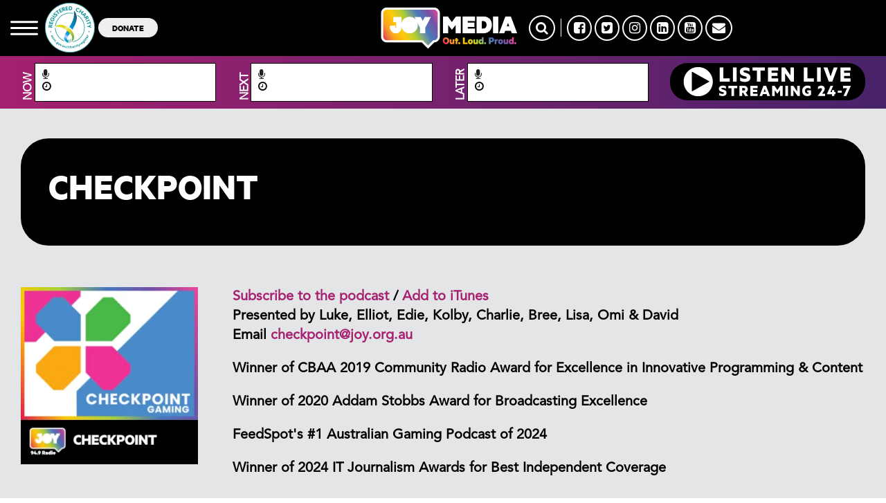

--- FILE ---
content_type: text/html; charset=UTF-8
request_url: https://joy.org.au/checkpoint/page/79/
body_size: 16067
content:
<!DOCTYPE html PUBLIC "-//W3C//DTD XHTML 1.0 Transitional//EN" "http://www.w3.org/TR/xhtml1/DTD/xhtml1-transitional.dtd">
<html xmlns="http://www.w3.org/1999/xhtml" lang="en-US">
<head>
<title>Checkpoint | Checkpoint</title>
<meta http-equiv="Content-Type" content="text/html; charset=utf-8" />
<meta http-equiv="X-UA-Compatible" content="IE=edge">
<meta charset="UTF-8" />
<meta name="viewport" content="width=device-width, initial-scale=1">
<link rel="shortcut icon" href="	https://joy.org.au/checkpoint/wp-content/themes/joy-wp/assets/images/favicon.png
" />

<script type="text/javascript">
    var googletag = googletag || {};
    googletag.cmd = googletag.cmd || [];
    (function () {
      var gads = document.createElement('script');
      gads.async = true;
      gads.type = 'text/javascript';
      var useSSL = 'https:' == document.location.protocol;
      gads.src = (useSSL ? 'https:' : 'http:') +
        '//www.googletagservices.com/tag/js/gpt.js';
      var node = document.getElementsByTagName('script')[0];
      node.parentNode.insertBefore(gads, node);
    })();


    // googletag.defineSlot('/10428454/JOY-94.9-Leaderboard', [728, 90], 'div-gpt-ad-1361418760350-1').addService(googletag.pubads());

    googletag.cmd.push(function () {
      googletag.defineSlot('/10428454/JOY-94.9-Featured-Leaderboard', [728, 90], 'div-gpt-ad-1361418760350-0')
        .addService(googletag.pubads());
      googletag.defineSlot('/10428454/JOY-94.9-Leaderboard', [
        [728, 90],
        [320, 50]
      ], 'div-gpt-ad-1622351899084-0').addService(googletag.pubads());
      googletag.defineSlot('/10428454/JOY-94.9-Sidebar-Bottom-Box', [300, 250], 'div-gpt-ad-1361418760350-2')
        .addService(googletag.pubads());
      googletag.defineSlot('/10428454/JOY-94.9-Sidebar-Top-Box', [300, 250], 'div-gpt-ad-1361418760350-3')
        .addService(googletag.pubads());
      googletag.defineSlot('/10428454/JOY-94.9-Competition', [300, 100], 'div-gpt-ad-1378865445736-0').addService(
        googletag.pubads());
      googletag.pubads().enableSingleRequest();
      googletag.pubads().collapseEmptyDivs();
      googletag.enableServices();
    });
  </script>

<meta name='robots' content='index, follow, max-image-preview:large, max-snippet:-1, max-video-preview:-1' />

	<!-- This site is optimized with the Yoast SEO Premium plugin v24.3 (Yoast SEO v24.5) - https://yoast.com/wordpress/plugins/seo/ -->
	<meta name="description" content="Gaymers keeping you informed on the video-games industry" />
	<link rel="canonical" href="https://joy.org.au/checkpoint/page/79/" />
	<link rel="prev" href="https://joy.org.au/checkpoint/page/78/" />
	<link rel="next" href="https://joy.org.au/checkpoint/page/80/" />
	<meta property="og:locale" content="en_US" />
	<meta property="og:type" content="website" />
	<meta property="og:title" content="Checkpoint" />
	<meta property="og:description" content="Gaymers keeping you informed on the video-games industry" />
	<meta property="og:url" content="https://joy.org.au/checkpoint/" />
	<meta property="og:site_name" content="Checkpoint" />
	<meta property="og:image" content="https://joy.org.au/checkpoint/wp-content/uploads/sites/330/2020/12/Checkpoint-Podcast-Default.png" />
	<meta property="og:image:width" content="600" />
	<meta property="og:image:height" content="600" />
	<meta property="og:image:type" content="image/png" />
	<meta name="twitter:card" content="summary_large_image" />
	<script type="application/ld+json" class="yoast-schema-graph">{"@context":"https://schema.org","@graph":[{"@type":"CollectionPage","@id":"https://joy.org.au/checkpoint/","url":"https://joy.org.au/checkpoint/page/79/","name":"Checkpoint - Page 79 of 112 - Gaymers keeping you informed on the video-games industry","isPartOf":{"@id":"https://joy.org.au/checkpoint/#website"},"description":"Gaymers keeping you informed on the video-games industry","breadcrumb":{"@id":"https://joy.org.au/checkpoint/page/79/#breadcrumb"},"inLanguage":"en-US"},{"@type":"BreadcrumbList","@id":"https://joy.org.au/checkpoint/page/79/#breadcrumb","itemListElement":[{"@type":"ListItem","position":1,"name":"Home"}]},{"@type":"WebSite","@id":"https://joy.org.au/checkpoint/#website","url":"https://joy.org.au/checkpoint/","name":"Checkpoint","description":"Gaymers keeping you informed on the video-games industry","potentialAction":[{"@type":"SearchAction","target":{"@type":"EntryPoint","urlTemplate":"https://joy.org.au/checkpoint/?s={search_term_string}"},"query-input":{"@type":"PropertyValueSpecification","valueRequired":true,"valueName":"search_term_string"}}],"inLanguage":"en-US"}]}</script>
	<!-- / Yoast SEO Premium plugin. -->


<link rel='dns-prefetch' href='//www.googletagmanager.com' />
<script type="text/javascript">
/* <![CDATA[ */
window._wpemojiSettings = {"baseUrl":"https:\/\/s.w.org\/images\/core\/emoji\/15.0.3\/72x72\/","ext":".png","svgUrl":"https:\/\/s.w.org\/images\/core\/emoji\/15.0.3\/svg\/","svgExt":".svg","source":{"concatemoji":"https:\/\/joy.org.au\/checkpoint\/wp-includes\/js\/wp-emoji-release.min.js?ver=6.5.7"}};
/*! This file is auto-generated */
!function(i,n){var o,s,e;function c(e){try{var t={supportTests:e,timestamp:(new Date).valueOf()};sessionStorage.setItem(o,JSON.stringify(t))}catch(e){}}function p(e,t,n){e.clearRect(0,0,e.canvas.width,e.canvas.height),e.fillText(t,0,0);var t=new Uint32Array(e.getImageData(0,0,e.canvas.width,e.canvas.height).data),r=(e.clearRect(0,0,e.canvas.width,e.canvas.height),e.fillText(n,0,0),new Uint32Array(e.getImageData(0,0,e.canvas.width,e.canvas.height).data));return t.every(function(e,t){return e===r[t]})}function u(e,t,n){switch(t){case"flag":return n(e,"\ud83c\udff3\ufe0f\u200d\u26a7\ufe0f","\ud83c\udff3\ufe0f\u200b\u26a7\ufe0f")?!1:!n(e,"\ud83c\uddfa\ud83c\uddf3","\ud83c\uddfa\u200b\ud83c\uddf3")&&!n(e,"\ud83c\udff4\udb40\udc67\udb40\udc62\udb40\udc65\udb40\udc6e\udb40\udc67\udb40\udc7f","\ud83c\udff4\u200b\udb40\udc67\u200b\udb40\udc62\u200b\udb40\udc65\u200b\udb40\udc6e\u200b\udb40\udc67\u200b\udb40\udc7f");case"emoji":return!n(e,"\ud83d\udc26\u200d\u2b1b","\ud83d\udc26\u200b\u2b1b")}return!1}function f(e,t,n){var r="undefined"!=typeof WorkerGlobalScope&&self instanceof WorkerGlobalScope?new OffscreenCanvas(300,150):i.createElement("canvas"),a=r.getContext("2d",{willReadFrequently:!0}),o=(a.textBaseline="top",a.font="600 32px Arial",{});return e.forEach(function(e){o[e]=t(a,e,n)}),o}function t(e){var t=i.createElement("script");t.src=e,t.defer=!0,i.head.appendChild(t)}"undefined"!=typeof Promise&&(o="wpEmojiSettingsSupports",s=["flag","emoji"],n.supports={everything:!0,everythingExceptFlag:!0},e=new Promise(function(e){i.addEventListener("DOMContentLoaded",e,{once:!0})}),new Promise(function(t){var n=function(){try{var e=JSON.parse(sessionStorage.getItem(o));if("object"==typeof e&&"number"==typeof e.timestamp&&(new Date).valueOf()<e.timestamp+604800&&"object"==typeof e.supportTests)return e.supportTests}catch(e){}return null}();if(!n){if("undefined"!=typeof Worker&&"undefined"!=typeof OffscreenCanvas&&"undefined"!=typeof URL&&URL.createObjectURL&&"undefined"!=typeof Blob)try{var e="postMessage("+f.toString()+"("+[JSON.stringify(s),u.toString(),p.toString()].join(",")+"));",r=new Blob([e],{type:"text/javascript"}),a=new Worker(URL.createObjectURL(r),{name:"wpTestEmojiSupports"});return void(a.onmessage=function(e){c(n=e.data),a.terminate(),t(n)})}catch(e){}c(n=f(s,u,p))}t(n)}).then(function(e){for(var t in e)n.supports[t]=e[t],n.supports.everything=n.supports.everything&&n.supports[t],"flag"!==t&&(n.supports.everythingExceptFlag=n.supports.everythingExceptFlag&&n.supports[t]);n.supports.everythingExceptFlag=n.supports.everythingExceptFlag&&!n.supports.flag,n.DOMReady=!1,n.readyCallback=function(){n.DOMReady=!0}}).then(function(){return e}).then(function(){var e;n.supports.everything||(n.readyCallback(),(e=n.source||{}).concatemoji?t(e.concatemoji):e.wpemoji&&e.twemoji&&(t(e.twemoji),t(e.wpemoji)))}))}((window,document),window._wpemojiSettings);
/* ]]> */
</script>
<style id='wp-emoji-styles-inline-css' type='text/css'>

	img.wp-smiley, img.emoji {
		display: inline !important;
		border: none !important;
		box-shadow: none !important;
		height: 1em !important;
		width: 1em !important;
		margin: 0 0.07em !important;
		vertical-align: -0.1em !important;
		background: none !important;
		padding: 0 !important;
	}
</style>
<link rel='stylesheet' id='wp-block-library-css' href='https://joy.org.au/checkpoint/wp-includes/css/dist/block-library/style.min.css?x85791' type='text/css' media='all' />
<style id='powerpress-player-block-style-inline-css' type='text/css'>


</style>
<style id='classic-theme-styles-inline-css' type='text/css'>
/*! This file is auto-generated */
.wp-block-button__link{color:#fff;background-color:#32373c;border-radius:9999px;box-shadow:none;text-decoration:none;padding:calc(.667em + 2px) calc(1.333em + 2px);font-size:1.125em}.wp-block-file__button{background:#32373c;color:#fff;text-decoration:none}
</style>
<style id='global-styles-inline-css' type='text/css'>
body{--wp--preset--color--black: #000000;--wp--preset--color--cyan-bluish-gray: #abb8c3;--wp--preset--color--white: #ffffff;--wp--preset--color--pale-pink: #f78da7;--wp--preset--color--vivid-red: #cf2e2e;--wp--preset--color--luminous-vivid-orange: #ff6900;--wp--preset--color--luminous-vivid-amber: #fcb900;--wp--preset--color--light-green-cyan: #7bdcb5;--wp--preset--color--vivid-green-cyan: #00d084;--wp--preset--color--pale-cyan-blue: #8ed1fc;--wp--preset--color--vivid-cyan-blue: #0693e3;--wp--preset--color--vivid-purple: #9b51e0;--wp--preset--gradient--vivid-cyan-blue-to-vivid-purple: linear-gradient(135deg,rgba(6,147,227,1) 0%,rgb(155,81,224) 100%);--wp--preset--gradient--light-green-cyan-to-vivid-green-cyan: linear-gradient(135deg,rgb(122,220,180) 0%,rgb(0,208,130) 100%);--wp--preset--gradient--luminous-vivid-amber-to-luminous-vivid-orange: linear-gradient(135deg,rgba(252,185,0,1) 0%,rgba(255,105,0,1) 100%);--wp--preset--gradient--luminous-vivid-orange-to-vivid-red: linear-gradient(135deg,rgba(255,105,0,1) 0%,rgb(207,46,46) 100%);--wp--preset--gradient--very-light-gray-to-cyan-bluish-gray: linear-gradient(135deg,rgb(238,238,238) 0%,rgb(169,184,195) 100%);--wp--preset--gradient--cool-to-warm-spectrum: linear-gradient(135deg,rgb(74,234,220) 0%,rgb(151,120,209) 20%,rgb(207,42,186) 40%,rgb(238,44,130) 60%,rgb(251,105,98) 80%,rgb(254,248,76) 100%);--wp--preset--gradient--blush-light-purple: linear-gradient(135deg,rgb(255,206,236) 0%,rgb(152,150,240) 100%);--wp--preset--gradient--blush-bordeaux: linear-gradient(135deg,rgb(254,205,165) 0%,rgb(254,45,45) 50%,rgb(107,0,62) 100%);--wp--preset--gradient--luminous-dusk: linear-gradient(135deg,rgb(255,203,112) 0%,rgb(199,81,192) 50%,rgb(65,88,208) 100%);--wp--preset--gradient--pale-ocean: linear-gradient(135deg,rgb(255,245,203) 0%,rgb(182,227,212) 50%,rgb(51,167,181) 100%);--wp--preset--gradient--electric-grass: linear-gradient(135deg,rgb(202,248,128) 0%,rgb(113,206,126) 100%);--wp--preset--gradient--midnight: linear-gradient(135deg,rgb(2,3,129) 0%,rgb(40,116,252) 100%);--wp--preset--font-size--small: 13px;--wp--preset--font-size--medium: 20px;--wp--preset--font-size--large: 36px;--wp--preset--font-size--x-large: 42px;--wp--preset--spacing--20: 0.44rem;--wp--preset--spacing--30: 0.67rem;--wp--preset--spacing--40: 1rem;--wp--preset--spacing--50: 1.5rem;--wp--preset--spacing--60: 2.25rem;--wp--preset--spacing--70: 3.38rem;--wp--preset--spacing--80: 5.06rem;--wp--preset--shadow--natural: 6px 6px 9px rgba(0, 0, 0, 0.2);--wp--preset--shadow--deep: 12px 12px 50px rgba(0, 0, 0, 0.4);--wp--preset--shadow--sharp: 6px 6px 0px rgba(0, 0, 0, 0.2);--wp--preset--shadow--outlined: 6px 6px 0px -3px rgba(255, 255, 255, 1), 6px 6px rgba(0, 0, 0, 1);--wp--preset--shadow--crisp: 6px 6px 0px rgba(0, 0, 0, 1);}:where(.is-layout-flex){gap: 0.5em;}:where(.is-layout-grid){gap: 0.5em;}body .is-layout-flex{display: flex;}body .is-layout-flex{flex-wrap: wrap;align-items: center;}body .is-layout-flex > *{margin: 0;}body .is-layout-grid{display: grid;}body .is-layout-grid > *{margin: 0;}:where(.wp-block-columns.is-layout-flex){gap: 2em;}:where(.wp-block-columns.is-layout-grid){gap: 2em;}:where(.wp-block-post-template.is-layout-flex){gap: 1.25em;}:where(.wp-block-post-template.is-layout-grid){gap: 1.25em;}.has-black-color{color: var(--wp--preset--color--black) !important;}.has-cyan-bluish-gray-color{color: var(--wp--preset--color--cyan-bluish-gray) !important;}.has-white-color{color: var(--wp--preset--color--white) !important;}.has-pale-pink-color{color: var(--wp--preset--color--pale-pink) !important;}.has-vivid-red-color{color: var(--wp--preset--color--vivid-red) !important;}.has-luminous-vivid-orange-color{color: var(--wp--preset--color--luminous-vivid-orange) !important;}.has-luminous-vivid-amber-color{color: var(--wp--preset--color--luminous-vivid-amber) !important;}.has-light-green-cyan-color{color: var(--wp--preset--color--light-green-cyan) !important;}.has-vivid-green-cyan-color{color: var(--wp--preset--color--vivid-green-cyan) !important;}.has-pale-cyan-blue-color{color: var(--wp--preset--color--pale-cyan-blue) !important;}.has-vivid-cyan-blue-color{color: var(--wp--preset--color--vivid-cyan-blue) !important;}.has-vivid-purple-color{color: var(--wp--preset--color--vivid-purple) !important;}.has-black-background-color{background-color: var(--wp--preset--color--black) !important;}.has-cyan-bluish-gray-background-color{background-color: var(--wp--preset--color--cyan-bluish-gray) !important;}.has-white-background-color{background-color: var(--wp--preset--color--white) !important;}.has-pale-pink-background-color{background-color: var(--wp--preset--color--pale-pink) !important;}.has-vivid-red-background-color{background-color: var(--wp--preset--color--vivid-red) !important;}.has-luminous-vivid-orange-background-color{background-color: var(--wp--preset--color--luminous-vivid-orange) !important;}.has-luminous-vivid-amber-background-color{background-color: var(--wp--preset--color--luminous-vivid-amber) !important;}.has-light-green-cyan-background-color{background-color: var(--wp--preset--color--light-green-cyan) !important;}.has-vivid-green-cyan-background-color{background-color: var(--wp--preset--color--vivid-green-cyan) !important;}.has-pale-cyan-blue-background-color{background-color: var(--wp--preset--color--pale-cyan-blue) !important;}.has-vivid-cyan-blue-background-color{background-color: var(--wp--preset--color--vivid-cyan-blue) !important;}.has-vivid-purple-background-color{background-color: var(--wp--preset--color--vivid-purple) !important;}.has-black-border-color{border-color: var(--wp--preset--color--black) !important;}.has-cyan-bluish-gray-border-color{border-color: var(--wp--preset--color--cyan-bluish-gray) !important;}.has-white-border-color{border-color: var(--wp--preset--color--white) !important;}.has-pale-pink-border-color{border-color: var(--wp--preset--color--pale-pink) !important;}.has-vivid-red-border-color{border-color: var(--wp--preset--color--vivid-red) !important;}.has-luminous-vivid-orange-border-color{border-color: var(--wp--preset--color--luminous-vivid-orange) !important;}.has-luminous-vivid-amber-border-color{border-color: var(--wp--preset--color--luminous-vivid-amber) !important;}.has-light-green-cyan-border-color{border-color: var(--wp--preset--color--light-green-cyan) !important;}.has-vivid-green-cyan-border-color{border-color: var(--wp--preset--color--vivid-green-cyan) !important;}.has-pale-cyan-blue-border-color{border-color: var(--wp--preset--color--pale-cyan-blue) !important;}.has-vivid-cyan-blue-border-color{border-color: var(--wp--preset--color--vivid-cyan-blue) !important;}.has-vivid-purple-border-color{border-color: var(--wp--preset--color--vivid-purple) !important;}.has-vivid-cyan-blue-to-vivid-purple-gradient-background{background: var(--wp--preset--gradient--vivid-cyan-blue-to-vivid-purple) !important;}.has-light-green-cyan-to-vivid-green-cyan-gradient-background{background: var(--wp--preset--gradient--light-green-cyan-to-vivid-green-cyan) !important;}.has-luminous-vivid-amber-to-luminous-vivid-orange-gradient-background{background: var(--wp--preset--gradient--luminous-vivid-amber-to-luminous-vivid-orange) !important;}.has-luminous-vivid-orange-to-vivid-red-gradient-background{background: var(--wp--preset--gradient--luminous-vivid-orange-to-vivid-red) !important;}.has-very-light-gray-to-cyan-bluish-gray-gradient-background{background: var(--wp--preset--gradient--very-light-gray-to-cyan-bluish-gray) !important;}.has-cool-to-warm-spectrum-gradient-background{background: var(--wp--preset--gradient--cool-to-warm-spectrum) !important;}.has-blush-light-purple-gradient-background{background: var(--wp--preset--gradient--blush-light-purple) !important;}.has-blush-bordeaux-gradient-background{background: var(--wp--preset--gradient--blush-bordeaux) !important;}.has-luminous-dusk-gradient-background{background: var(--wp--preset--gradient--luminous-dusk) !important;}.has-pale-ocean-gradient-background{background: var(--wp--preset--gradient--pale-ocean) !important;}.has-electric-grass-gradient-background{background: var(--wp--preset--gradient--electric-grass) !important;}.has-midnight-gradient-background{background: var(--wp--preset--gradient--midnight) !important;}.has-small-font-size{font-size: var(--wp--preset--font-size--small) !important;}.has-medium-font-size{font-size: var(--wp--preset--font-size--medium) !important;}.has-large-font-size{font-size: var(--wp--preset--font-size--large) !important;}.has-x-large-font-size{font-size: var(--wp--preset--font-size--x-large) !important;}
.wp-block-navigation a:where(:not(.wp-element-button)){color: inherit;}
:where(.wp-block-post-template.is-layout-flex){gap: 1.25em;}:where(.wp-block-post-template.is-layout-grid){gap: 1.25em;}
:where(.wp-block-columns.is-layout-flex){gap: 2em;}:where(.wp-block-columns.is-layout-grid){gap: 2em;}
.wp-block-pullquote{font-size: 1.5em;line-height: 1.6;}
</style>
<link rel='stylesheet' id='ccchildpagescss-css' href='https://joy.org.au/checkpoint/wp-content/plugins/cc-child-pages/includes/css/styles.css?x85791' type='text/css' media='all' />
<link rel='stylesheet' id='ccchildpagesskincss-css' href='https://joy.org.au/checkpoint/wp-content/plugins/cc-child-pages/includes/css/skins.css?x85791' type='text/css' media='all' />
<!--[if lt IE 8]>
<link rel='stylesheet' id='ccchildpagesiecss-css' href='https://joy.org.au/checkpoint/wp-content/plugins/cc-child-pages/includes/css/styles.ie.css?x85791' type='text/css' media='all' />
<![endif]-->
<link rel='stylesheet' id='wp-pagenavi-css' href='https://joy.org.au/checkpoint/wp-content/plugins/wp-pagenavi/pagenavi-css.css?x85791' type='text/css' media='all' />
<link rel='stylesheet' id='parent-style-css' href='https://joy.org.au/checkpoint/wp-content/themes/joy-wp/assets/stylesheets/style.css?x85791' type='text/css' media='all' />
<link rel='stylesheet' id='mmenu_style-css' href='https://joy.org.au/checkpoint/wp-content/themes/joy-wp/assets/stylesheets/mmenu/jquery.mmenu.all.css?x85791' type='text/css' media='all' />
<link rel='stylesheet' id='slick_style-css' href='https://joy.org.au/checkpoint/wp-content/themes/joy-wp/assets/javascripts/slick/slick.css?x85791' type='text/css' media='all' />
<link rel='stylesheet' id='slick_theme-css' href='https://joy.org.au/checkpoint/wp-content/themes/joy-wp/assets/javascripts/slick/slick-theme.css?x85791' type='text/css' media='all' />
<link rel='stylesheet' id='my_stylesheet-css' href='https://joy.org.au/checkpoint/wp-content/themes/joy-wp-child/style.css?x85791' type='text/css' media='all' />
<link rel='stylesheet' id='custom-styles-css' href='https://joy.org.au/checkpoint/wp-content/themes/joy-wp/assets/stylesheets/custom-styles.css?x85791' type='text/css' media='all' />
<link rel='stylesheet' id='new-styles-css' href='https://joy.org.au/checkpoint/wp-content/themes/joy-wp/dist/style.css?x85791' type='text/css' media='all' />
<link rel='stylesheet' id='font-awesome-css' href='https://joy.org.au/checkpoint/wp-content/themes/joy-wp/assets/program_grid/font-awesome/css/font-awesome.min.css?x85791' type='text/css' media='all' />
<link rel='stylesheet' id='tiny_scrollbar-css' href='https://joy.org.au/checkpoint/wp-content/themes/joy-wp/assets/program_grid/tinyscrollbar/responsive/tinyscrollbar.css?x85791' type='text/css' media='all' />
<link rel='stylesheet' id='select2_css-css' href='https://joy.org.au/checkpoint/wp-content/themes/joy-wp/assets/program_grid/select2/dist/css/select2.min.css?x85791' type='text/css' media='all' />
<link rel='stylesheet' id='main_program_grid-css' href='https://joy.org.au/checkpoint/wp-content/themes/joy-wp/assets/program_grid/css/main.css?x85791' type='text/css' media='all' />
<link rel='stylesheet' id='additional_program_grid-css' href='https://joy.org.au/checkpoint/wp-content/themes/joy-wp/assets/program_grid/css/prgr.css?x85791' type='text/css' media='all' />
<link rel='stylesheet' id='podcasts-css' href='https://joy.org.au/checkpoint/wp-content/themes/joy-wp/assets/stylesheets/podcast/podcast.css?x85791' type='text/css' media='all' />
<script type="text/javascript" src="https://joy.org.au/checkpoint/wp-content/plugins/wpo365-login/apps/dist/pintra-redirect.js?x85791" id="pintraredirectjs-js" async></script>
<script type="text/javascript" src="https://joy.org.au/checkpoint/wp-content/themes/joy-wp/assets/javascripts/jquery-2.1.3.min.js?x85791" id="jquery-2.1.3-js"></script>
<script type="text/javascript" src="https://joy.org.au/checkpoint/wp-includes/js/jquery/jquery.min.js?x85791" id="jquery-core-js"></script>
<script type="text/javascript" src="https://joy.org.au/checkpoint/wp-includes/js/jquery/jquery-migrate.min.js?x85791" id="jquery-migrate-js"></script>
<script type="text/javascript" src="https://joy.org.au/checkpoint/wp-content/themes/joy-wp/assets/javascripts/jquery.bxslider.min.js?x85791" id="bx-slider-js"></script>
<script type="text/javascript" src="https://joy.org.au/checkpoint/wp-content/themes/joy-wp/assets/javascripts/slick/slick.min.js?x85791" id="slick-js"></script>
<link rel="https://api.w.org/" href="https://joy.org.au/checkpoint/wp-json/" /><link rel="EditURI" type="application/rsd+xml" title="RSD" href="https://joy.org.au/checkpoint/xmlrpc.php?rsd" />
<meta name="generator" content="WordPress 6.5.7" />
<meta name="generator" content="Site Kit by Google 1.170.0" />            <script type="text/javascript"><!--
                                function powerpress_pinw(pinw_url){window.open(pinw_url, 'PowerPressPlayer','toolbar=0,status=0,resizable=1,width=460,height=320');	return false;}
                //-->

                // tabnab protection
                window.addEventListener('load', function () {
                    // make all links have rel="noopener noreferrer"
                    document.querySelectorAll('a[target="_blank"]').forEach(link => {
                        link.setAttribute('rel', 'noopener noreferrer');
                    });
                });
            </script>
            <link rel="alternate" type="application/rss+xml" title="Checkpoint" href="https://joy.org.au/checkpoint/feed/podcast/" />
<style>.widget_twitter--hidden{display:none!important;}</style>
<style type="text/css" xmlns="http://www.w3.org/1999/html">

/*
PowerPress subscribe sidebar widget
*/
.widget-area .widget_powerpress_subscribe h2,
.widget-area .widget_powerpress_subscribe h3,
.widget-area .widget_powerpress_subscribe h4,
.widget_powerpress_subscribe h2,
.widget_powerpress_subscribe h3,
.widget_powerpress_subscribe h4 {
	margin-bottom: 0;
	padding-bottom: 0;
}
</style>
</head>
<body class="home blog paged paged-79">


<div id="my-page">

<header class="Fixed">
      <div id="new-header">
        <div class="container-fluid">
          <div class="row ">
            <div class="col-md-5  col-xs-6 d-flex hidden-sm hidden-xs" style="align-items: center;">
        
              <a href="" class="mmenu"><img src="https://joy.org.au/checkpoint/wp-content/themes/joy-wp/assets/images/mmenu.svg?x85791" /></a>

              <a href="" target="_blank"><img
                  src="https://joy.org.au/wp-content/uploads/2021/03/charity.png?x85791" alt="" class="secondary-logo hidden-xs" />

                <a href=""><button class="btn-donate hidden-xs">DONATE</button></a>

            </div>

            <div class="col-md-2  col-xs-6 logo-area">
                                          <a href="https://joy.org.au" class="logo">
                <img src="https://joy.org.au/wp-content/uploads/2022/08/joy-media-logo-1.png?x85791" alt="JOY Media" />
              </a>
                            </a>
            </div>

            <div class="col-md-5  col-xs-6">
              
              <div class="social hidden-sm hidden-xs">
                <a href="" class="search-btn"><i class="fa fa-search"></i></a>
                <span></span>
                                <a href="https://facebook.com/joy949"
                  target="_blank">
                  <i class="fa fa-facebook-square"></i>
                </a>
                                <a href="https://twitter.com/joy949"
                  target="_blank">
                  <i class="fa fa-twitter-square"></i>
                </a>
                                <a href="https://instagram.com/joy949"
                  target="_blank">
                  <i class="fa fa-instagram"></i>
                </a>
                                <a href="https://au.linkedin.com/company/joy949"
                  target="_blank">
                  <i class="fa fa-linkedin-square"></i>
                </a>
                                <a href="https://www.youtube.com/user/joy949au"
                  target="_blank">
                  <i class="fa fa-youtube-square"></i>
                </a>
                                <a href="mailto:info@joy.org.au?subject=Enquiry from JOY MEDIA website"
                  target="_blank">
                  <i class="fa fa-envelope"></i>
                </a>
                                
              </div>
              <div class="visible-xs visible-sm ">
                <div class="mmenu-wrap"><a href="" class="mmenu"><img src="https://joy.org.au/checkpoint/wp-content/themes/joy-wp/assets/images/mmenu.svg?x85791" /></a></div></div>
              
            </div>
          </div>
        </div>
        <div id="program-grid" class="program-grid visible-lg visible-md">

    <div class="container-fluid">

    	<div class="col-md-3">

            <div class="vertical-text"><span>NOW</span></div>

            <div class="prog-box">

                <a href="" class="prog_on_air_link">

                    <p class="prog-name"><i class="fa fa-microphone" aria-hidden="true"></i>

                        <span class="header_prog_name_current"></span>

                    </p>

                </a>

                <p class="prog-time">

                    <i class="fa fa-clock-o" aria-hidden="true"></i>

                    <span class="header_prog_duration_current"></span>

                </p>

            </div>

        </div>

        <div class="col-md-3">

            <div class="vertical-text"><span>NEXT</span></div>

            <div class="prog-box">

                <a href="" class="prog_next_link">

                    <p class="prog-name"><i class="fa fa-microphone" aria-hidden="true"></i>

                        <span class="header_prog_name_next"></span>

                    </p>

                </a>

                <p class="prog-time">

                    <i class="fa fa-clock-o" aria-hidden="true"></i>

                    <span class="header_prog_duration_next"></span>

                </p>

            </div>

        </div>

        <div class="col-md-3">

            <div class="vertical-text"><span>LATER</span></div>

            <div class="prog-box">

                <a href="" class="prog_later_link">

                    <p class="prog-name"><i class="fa fa-microphone" aria-hidden="true"></i>

                        <span class="header_prog_name_later"></span>

                    </p>

                </a>

                <p class="prog-time">

                    <i class="fa fa-clock-o" aria-hidden="true"></i>

                    <span class="header_prog_duration_later"></span>

                </p>

            </div>

        </div>

        <div class="col-md-3"><div class="prog-box-player"><a href="#" onclick="window.open('https://joy.org.au/player/index.html','mywindow','width=728,height=520');"><img src="https://joy.org.au/checkpoint/wp-content/themes/joy-wp/assets/images/listenLiveJOYColoursNew.svg?x85791" class="img-responsive center-block" /></a></div></div>

        <div class="clear"></div>

    </div>

</div>



<div id="program-grid" class="program-grid visible-sm">

    <div class="container-fluid">

    	<div class="program-grid-slide">

            <div class="col-sm-12" style="padding-right:0;">

                <div class="col-sm-6" style="padding-right:0;">

                    <div class="vertical-text"><span>NOW</span></div>

                    <div class="prog-box">

                        <a href="" class="prog_on_air_link">

                            <p class="prog-name"><i class="fa fa-microphone" aria-hidden="true"></i>

                                <span class="header_prog_name_current"></span>

                            </p>

                        </a>

                        <p class="prog-time"><i class="fa fa-clock-o" aria-hidden="true"></i>

                            <span class="header_prog_duration_current"></span>

                        </p>

                    </div>

                </div><!--col-sm-6-->

                <div class="col-sm-6">

                    <div class="vertical-text"><span>NEXT</span></div>

                    <div class="prog-box">

                        <a href="" class="prog_later_link">

                            <p class="prog-name"><i class="fa fa-microphone" aria-hidden="true"></i>

                                <span class="header_prog_name_next"></span>

                            </p>

                        </a>

                        <p class="prog-time"><i class="fa fa-clock-o" aria-hidden="true"></i>

                            <span class="header_prog_duration_next"></span>

                        </p>

                    </div>

                </div><!--col-sm-6-->

            </div><!--col-sm-12-->

            <div class="col-sm-12" style="padding-right:0;">

                <div class="col-sm-6" style="padding-right:0;">

                    <div class="vertical-text"><span>LATER</span></div>

                    <div class="prog-box">

                        <a href="" class="prog_later_link">

                            <p class="prog-name"><i class="fa fa-microphone" aria-hidden="true"></i>

                                <span class="header_prog_name_later"></span>

                            </p>

                        </a>

                        <p class="prog-time"><i class="fa fa-clock-o" aria-hidden="true"></i>

                            <span class="header_prog_duration_later"></span>

                        </p>

                    </div>

                </div><!--col-sm-6-->

                <div class="col-sm-6">

                    <div class="prog-box-player"><a href="#" onclick="window.open('https://joy.org.au/player/index.html','mywindow','width=728,height=520');"><img src="https://joy.org.au/checkpoint/wp-content/themes/joy-wp/assets/images/listenLiveJOYColours.svg?x85791" class="img-responsive center-block" /></a></div>

                </div><!--col-sm-6-->

            </div><!--col-sm-12-->

        </div><!--program-grid-slide-->

     </div> <!--container-fluid-->  

</div>



<div id="program-grid" class="program-grid-mobile visible-xs">

    <div class="container-fluid">

    	<div class="program-grid-slide">

    	<div class="col-xs-12" style="padding-left:0;">

            <div class="vertical-text"><span>NOW</span></div>

            <div class="prog-box">

                <a href="" class="prog_on_air_link">

                    <p class="prog-name"><i class="fa fa-microphone" aria-hidden="true"></i>

                        <span class="header_prog_name_current"></span>

                    </p>

                </a>

                <p class="prog-time"><i class="fa fa-clock-o" aria-hidden="true"></i>

                    <span class="header_prog_duration_current"></span>

                </p>

            </div>

        </div>

        <div class="col-xs-12" style="padding-left:0;">

            <div class="vertical-text"><span>NEXT</span></div>

            <div class="prog-box">

                <a href="" class="prog_later_link">

                    <p class="prog-name"><i class="fa fa-microphone" aria-hidden="true"></i>

                        <span class="header_prog_name_next"></span>

                    </p>

                </a>

                <p class="prog-time"><i class="fa fa-clock-o" aria-hidden="true"></i>

                    <span class="header_prog_duration_next"></span>

                </p>

            </div>

        </div>

        <div class="col-xs-12" style="padding-left:0;">

            <div class="vertical-text"><span>LATER</span></div>

            <div class="prog-box">

                <a href="">

                    <p class="prog-name"><i class="fa fa-microphone" aria-hidden="true"></i>

                        <span class="header_prog_name_later"></span>

                    </p>

                </a>

                <p class="prog-time"><i class="fa fa-clock-o" aria-hidden="true"></i>

                    <span class="header_prog_duration_later"></span>

                </p>

            </div>

        </div>

        <div class="col-xs-12" style="padding-left:0;"><div class="prog-box-player"><a href="#" onclick="window.open('https://joy.org.au/player/index.html','mywindow','width=728,height=520');"><img src="https://joy.org.au/checkpoint/wp-content/themes/joy-wp/assets/images/listenLiveJOYColours.svg?x85791" class="img-responsive center-block" /></a></div></div>

        </div>

        <div class="clear"></div>

    </div>

</div>

    </header>
    
    
<div id="fullpage">

	<div id="content" style="padding-top:150px;"> 
    
    	<div class="section default-page-banner-section" style="background:#e4e5e6;">
        	<div class="container" style="padding-bottom:0;">
            	<div class="row">
                	<div class="col-lg-12 col-md-12 col-sm-12 col-xs-12">
                        <div class="default-page-spacer" style="height:100px;"></div>
                        <div class="default-page-title-wrap" style="margin-left:0;margin-right:0;">
                        	<h1>Checkpoint</h1>
                        </div>
                    </div>
                </div>
                <div class="row">
                	<div class="col-lg-12 col-md-12 col-sm-12 col-xs-12 post-content">
                    	         <div class="post-meta-single">
    	    <div style="float: left; padding-right: 10px; padding-bottom: 50px;"><img alt='' src='https://joy.org.au/avatar/blog-330-256.png?x85791' class='avatar avatar-256' height='256' width='256' /></div>
       	    <h1 class="title-post-single title-joy-program-info">Checkpoint</h1>

       	    <p class="post-meta post-meta-joy-program-info">
       	                    <br /><a href="https://joy.org.au/checkpoint/feed/podcast">Subscribe to the podcast</a> / <a href="https://podcasts.apple.com/au/podcast/checkpoint/id1102245304?mt=2&ls=1">Add to iTunes</a>
            
            <br /><span class="category">Presented by Luke, Elliot, Edie, Kolby, Charlie, Bree, Lisa, Omi & David</span>            <br /><span class="author">Email <a href="mailto:checkpoint@joy.org.au">checkpoint@joy.org.au</a></span>
       	    </p>

       	    <div class="divider">&nbsp;</div>
       	    <div class="post-single">
           	    <p><strong>Winner of CBAA 2019 Community Radio Award for&nbsp;Excellence in Innovative Programming &amp; Content</strong></p>
<p><strong>Winner of 2020 Addam Stobbs Award for Broadcasting Excellence</strong></p>
<p><strong>FeedSpot's #1 Australian Gaming Podcast of 2024</strong></p>
<p><strong>Winner of 2024 IT Journalism Awards for Best Independent Coverage</strong></p>
<p></p>
<p>.</p>
<p></p>
<p>Your weekly Checkpoint for game news, reviews, interviews and more! Catch all the latest releases and big discussions as we break down the most popular and constantly evolving medium in the world, from a uniquely queer perspective.</p>
           	    <div class="cleaner">&nbsp;</div>
       	    </div>

        </div>
        <div class="divider">&nbsp;</div>
	                        </div>
                </div>
            </div><!--container-->
        </div><!--section-->
        
        <div class="section news" style="padding-top:30px;">
        	<div class="container" >
            	<div class="row" style="margin-bottom:80px;">
                	<div class="col-lg-12 col-md-12 col-sm-12 col-xs-12">
                        <div class="default-page-spacer" style="height:100px;"></div>
                        <div class="default-page-title-wrap" style="margin-left:0;margin-right:0;">
                        	<h1>PODCASTS</h1>
                        </div>
                    </div>
                </div>
                
            	<div class="row">
                	<div class="col-lg-9 col-md-9 col-sm-9 col-xs-12 post-area">
                    							  
                        <div class="post-list">
                        	<div class="row">
                                <div class="col-lg-4 col-md-4 col-sm-4 col-xs-12 ">
                                	<a href="https://joy.org.au/checkpoint/2019/05/07/utd-sonic-wizards-unite/">
                                                                        <img src="https://joy.org.au/checkpoint/wp-content/uploads/sites/330/2019/05/20190507-Checkpoint-Up-to-Date-That-Sonic-trailer-Wizards-Unite-and-more.jpg?x85791" alt="Up to Date: That Sonic trailer, Wizards Unite &amp; more" class="img-responsive news-img" />
                                                                        </a>
                                </div>

                                <div class="col-lg-8 col-md-8 col-sm-8 col-xs-12">
                                    <p class="news-meta">7 May 2019</p>
                                    <h3><a href="https://joy.org.au/checkpoint/2019/05/07/utd-sonic-wizards-unite/">Up to Date: That Sonic trailer, Wizards Unite &amp; more</a></h3>
                                    <p class="news-meta"><a href="https://joy.org.au/checkpoint/category/games-hobbies/video-games/" rel="category tag">Video Games</a></p>
    
                                    <p>
It’s time for your weekly update from the Checkpoint team with all the latest info you need to survive another ...</p>
                                        
                                    <div class="podcast-wrap">
                                        <p class="podcast_title">LISTEN TO PODCAST NOW</p>                                        <div class="powerpress_player" id="powerpress_player_9449"><audio class="wp-audio-shortcode" id="audio-2022-2" preload="none" style="width: 100%;" controls="controls"><source type="audio/mpeg" src="http://media.blubrry.com/350726/joy.org.au/checkpoint/wp-content/uploads/sites/330/2019/05/20190507-Checkpoint-Up-to-Date-That-Sonic-trailer-Wizards-Unite-and-more.mp3?_=2" /><a href="http://media.blubrry.com/350726/joy.org.au/checkpoint/wp-content/uploads/sites/330/2019/05/20190507-Checkpoint-Up-to-Date-That-Sonic-trailer-Wizards-Unite-and-more.mp3">http://media.blubrry.com/350726/joy.org.au/checkpoint/wp-content/uploads/sites/330/2019/05/20190507-Checkpoint-Up-to-Date-That-Sonic-trailer-Wizards-Unite-and-more.mp3</a></audio></div><p class="powerpress_links powerpress_links_mp3" style="margin-bottom: 1px !important;">Podcast: <a href="http://media.blubrry.com/350726/joy.org.au/checkpoint/wp-content/uploads/sites/330/2019/05/20190507-Checkpoint-Up-to-Date-That-Sonic-trailer-Wizards-Unite-and-more.mp3" class="powerpress_link_pinw" target="_blank" title="Play in new window" onclick="return powerpress_pinw('https://joy.org.au/checkpoint/?powerpress_pinw=2022-podcast');" rel="nofollow">Play in new window</a> | <a href="http://media.blubrry.com/350726/joy.org.au/checkpoint/wp-content/uploads/sites/330/2019/05/20190507-Checkpoint-Up-to-Date-That-Sonic-trailer-Wizards-Unite-and-more.mp3" class="powerpress_link_d" title="Download" rel="nofollow" download="20190507-Checkpoint-Up-to-Date-That-Sonic-trailer-Wizards-Unite-and-more.mp3">Download</a> (Duration: 56:52 &#8212; 52.6MB)</p><p class="powerpress_links powerpress_subscribe_links">Subscribe or Follow Us: <a href="https://podcasts.apple.com/au/podcast/checkpoint/id1102245304?mt=2&amp;ls=1" class="powerpress_link_subscribe powerpress_link_subscribe_itunes" target="_blank" title="Subscribe on Apple Podcasts" rel="nofollow">Apple Podcasts</a> | <a href="https://open.spotify.com/show/3mDW0xIi7jbQFicOR6uxU1" class="powerpress_link_subscribe powerpress_link_subscribe_spotify" target="_blank" title="Subscribe on Spotify" rel="nofollow">Spotify</a> | <a href="https://music.amazon.com/podcasts/9ed56195-4ea8-4093-9f95-b5a0dbb9bfd4" class="powerpress_link_subscribe powerpress_link_subscribe_amazon" target="_blank" title="Subscribe on Amazon Music" rel="nofollow">Amazon Music</a> | <a href="https://subscribeonandroid.com/joy.org.au/checkpoint/feed/podcast/" class="powerpress_link_subscribe powerpress_link_subscribe_android" target="_blank" title="Subscribe on Android" rel="nofollow">Android</a> | <a href="https://iheart.com/podcast/85637733/" class="powerpress_link_subscribe powerpress_link_subscribe_iheart" target="_blank" title="Subscribe on iHeartRadio" rel="nofollow">iHeartRadio</a> | <a href="https://subscribebyemail.com/joy.org.au/checkpoint/feed/podcast/" class="powerpress_link_subscribe powerpress_link_subscribe_email" target="_blank" title="Subscribe by Email" rel="nofollow">Email</a> | <a href="https://deezer.com/show/2881102" class="powerpress_link_subscribe powerpress_link_subscribe_deezer" target="_blank" title="Subscribe on Deezer" rel="nofollow">Deezer</a> | <a href="https://joy.org.au/checkpoint/feed/podcast/" class="powerpress_link_subscribe powerpress_link_subscribe_rss" target="_blank" title="Subscribe via RSS" rel="nofollow">RSS</a></p>                                    </div>
    
                                </div>

                            </div><!--row-->


						</div><!--post-list-->

												  
                        <div class="post-list">
                        	<div class="row">
                                <div class="col-lg-4 col-md-4 col-sm-4 col-xs-12 ">
                                	<a href="https://joy.org.au/checkpoint/2019/05/04/crunch-epic-games/">
                                                                        <img src="https://joy.org.au/checkpoint/wp-content/uploads/sites/330/2019/05/20190504-Checkpoint-Intimates-The-Crunch-of-Epic-Games.jpg?x85791" alt="Intimates: The Crunch of Epic Games" class="img-responsive news-img" />
                                                                        </a>
                                </div>

                                <div class="col-lg-8 col-md-8 col-sm-8 col-xs-12">
                                    <p class="news-meta">4 May 2019</p>
                                    <h3><a href="https://joy.org.au/checkpoint/2019/05/04/crunch-epic-games/">Intimates: The Crunch of Epic Games</a></h3>
                                    <p class="news-meta"><a href="https://joy.org.au/checkpoint/category/games-hobbies/video-games/" rel="category tag">Video Games</a></p>
    
                                    <p>
Checkpoint Intimates is a weekly podcast where two members of the team go one-on-one on a topic that they both feel ...</p>
                                        
                                    <div class="podcast-wrap">
                                        <p class="podcast_title">LISTEN TO PODCAST NOW</p>                                        <div class="powerpress_player" id="powerpress_player_9451"><audio class="wp-audio-shortcode" id="audio-2013-4" preload="none" style="width: 100%;" controls="controls"><source type="audio/mpeg" src="http://media.blubrry.com/350726/joy.org.au/checkpoint/wp-content/uploads/sites/330/2019/05/20190504-Checkpoint-Intimates-The-Crunch-of-Epic-Games.mp3?_=4" /><a href="http://media.blubrry.com/350726/joy.org.au/checkpoint/wp-content/uploads/sites/330/2019/05/20190504-Checkpoint-Intimates-The-Crunch-of-Epic-Games.mp3">http://media.blubrry.com/350726/joy.org.au/checkpoint/wp-content/uploads/sites/330/2019/05/20190504-Checkpoint-Intimates-The-Crunch-of-Epic-Games.mp3</a></audio></div><p class="powerpress_links powerpress_links_mp3" style="margin-bottom: 1px !important;">Podcast: <a href="http://media.blubrry.com/350726/joy.org.au/checkpoint/wp-content/uploads/sites/330/2019/05/20190504-Checkpoint-Intimates-The-Crunch-of-Epic-Games.mp3" class="powerpress_link_pinw" target="_blank" title="Play in new window" onclick="return powerpress_pinw('https://joy.org.au/checkpoint/?powerpress_pinw=2013-podcast');" rel="nofollow">Play in new window</a> | <a href="http://media.blubrry.com/350726/joy.org.au/checkpoint/wp-content/uploads/sites/330/2019/05/20190504-Checkpoint-Intimates-The-Crunch-of-Epic-Games.mp3" class="powerpress_link_d" title="Download" rel="nofollow" download="20190504-Checkpoint-Intimates-The-Crunch-of-Epic-Games.mp3">Download</a> (Duration: 27:21 &#8212; 25.2MB)</p><p class="powerpress_links powerpress_subscribe_links">Subscribe or Follow Us: <a href="https://podcasts.apple.com/au/podcast/checkpoint/id1102245304?mt=2&amp;ls=1" class="powerpress_link_subscribe powerpress_link_subscribe_itunes" target="_blank" title="Subscribe on Apple Podcasts" rel="nofollow">Apple Podcasts</a> | <a href="https://open.spotify.com/show/3mDW0xIi7jbQFicOR6uxU1" class="powerpress_link_subscribe powerpress_link_subscribe_spotify" target="_blank" title="Subscribe on Spotify" rel="nofollow">Spotify</a> | <a href="https://music.amazon.com/podcasts/9ed56195-4ea8-4093-9f95-b5a0dbb9bfd4" class="powerpress_link_subscribe powerpress_link_subscribe_amazon" target="_blank" title="Subscribe on Amazon Music" rel="nofollow">Amazon Music</a> | <a href="https://subscribeonandroid.com/joy.org.au/checkpoint/feed/podcast/" class="powerpress_link_subscribe powerpress_link_subscribe_android" target="_blank" title="Subscribe on Android" rel="nofollow">Android</a> | <a href="https://iheart.com/podcast/85637733/" class="powerpress_link_subscribe powerpress_link_subscribe_iheart" target="_blank" title="Subscribe on iHeartRadio" rel="nofollow">iHeartRadio</a> | <a href="https://subscribebyemail.com/joy.org.au/checkpoint/feed/podcast/" class="powerpress_link_subscribe powerpress_link_subscribe_email" target="_blank" title="Subscribe by Email" rel="nofollow">Email</a> | <a href="https://deezer.com/show/2881102" class="powerpress_link_subscribe powerpress_link_subscribe_deezer" target="_blank" title="Subscribe on Deezer" rel="nofollow">Deezer</a> | <a href="https://joy.org.au/checkpoint/feed/podcast/" class="powerpress_link_subscribe powerpress_link_subscribe_rss" target="_blank" title="Subscribe via RSS" rel="nofollow">RSS</a></p>                                    </div>
    
                                </div>

                            </div><!--row-->


						</div><!--post-list-->

												  
                        <div class="post-list">
                        	<div class="row">
                                <div class="col-lg-4 col-md-4 col-sm-4 col-xs-12 ">
                                	<a href="https://joy.org.au/checkpoint/2019/05/02/checkpoint-rewind-80s/">
                                                                        <img src="https://joy.org.au/checkpoint/wp-content/uploads/sites/330/2019/04/20190502-Checkpoint-Rewind-The-80s.jpg?x85791" alt="Checkpoint Rewind: The 80&#8217;s" class="img-responsive news-img" />
                                                                        </a>
                                </div>

                                <div class="col-lg-8 col-md-8 col-sm-8 col-xs-12">
                                    <p class="news-meta">2 May 2019</p>
                                    <h3><a href="https://joy.org.au/checkpoint/2019/05/02/checkpoint-rewind-80s/">Checkpoint Rewind: The 80&#8217;s</a></h3>
                                    <p class="news-meta"><a href="https://joy.org.au/checkpoint/category/games-hobbies/video-games/" rel="category tag">Video Games</a></p>
    
                                    <p>
Luke, Elliot &#38; Kolby are rewinding the clock and chatting all about where modern gaming really began, in the 80's.
From ...</p>
                                        
                                    <div class="podcast-wrap">
                                        <p class="podcast_title">LISTEN TO PODCAST NOW</p>                                        <div class="powerpress_player" id="powerpress_player_9453"><audio class="wp-audio-shortcode" id="audio-2008-6" preload="none" style="width: 100%;" controls="controls"><source type="audio/mpeg" src="http://media.blubrry.com/350726/joy.org.au/checkpoint/wp-content/uploads/sites/330/2019/04/20190502-Checkpoint-Rewind-The-80s.mp3?_=6" /><a href="http://media.blubrry.com/350726/joy.org.au/checkpoint/wp-content/uploads/sites/330/2019/04/20190502-Checkpoint-Rewind-The-80s.mp3">http://media.blubrry.com/350726/joy.org.au/checkpoint/wp-content/uploads/sites/330/2019/04/20190502-Checkpoint-Rewind-The-80s.mp3</a></audio></div><p class="powerpress_links powerpress_links_mp3" style="margin-bottom: 1px !important;">Podcast: <a href="http://media.blubrry.com/350726/joy.org.au/checkpoint/wp-content/uploads/sites/330/2019/04/20190502-Checkpoint-Rewind-The-80s.mp3" class="powerpress_link_pinw" target="_blank" title="Play in new window" onclick="return powerpress_pinw('https://joy.org.au/checkpoint/?powerpress_pinw=2008-podcast');" rel="nofollow">Play in new window</a> | <a href="http://media.blubrry.com/350726/joy.org.au/checkpoint/wp-content/uploads/sites/330/2019/04/20190502-Checkpoint-Rewind-The-80s.mp3" class="powerpress_link_d" title="Download" rel="nofollow" download="20190502-Checkpoint-Rewind-The-80s.mp3">Download</a> (Duration: 54:12 &#8212; 50.1MB)</p><p class="powerpress_links powerpress_subscribe_links">Subscribe or Follow Us: <a href="https://podcasts.apple.com/au/podcast/checkpoint/id1102245304?mt=2&amp;ls=1" class="powerpress_link_subscribe powerpress_link_subscribe_itunes" target="_blank" title="Subscribe on Apple Podcasts" rel="nofollow">Apple Podcasts</a> | <a href="https://open.spotify.com/show/3mDW0xIi7jbQFicOR6uxU1" class="powerpress_link_subscribe powerpress_link_subscribe_spotify" target="_blank" title="Subscribe on Spotify" rel="nofollow">Spotify</a> | <a href="https://music.amazon.com/podcasts/9ed56195-4ea8-4093-9f95-b5a0dbb9bfd4" class="powerpress_link_subscribe powerpress_link_subscribe_amazon" target="_blank" title="Subscribe on Amazon Music" rel="nofollow">Amazon Music</a> | <a href="https://subscribeonandroid.com/joy.org.au/checkpoint/feed/podcast/" class="powerpress_link_subscribe powerpress_link_subscribe_android" target="_blank" title="Subscribe on Android" rel="nofollow">Android</a> | <a href="https://iheart.com/podcast/85637733/" class="powerpress_link_subscribe powerpress_link_subscribe_iheart" target="_blank" title="Subscribe on iHeartRadio" rel="nofollow">iHeartRadio</a> | <a href="https://subscribebyemail.com/joy.org.au/checkpoint/feed/podcast/" class="powerpress_link_subscribe powerpress_link_subscribe_email" target="_blank" title="Subscribe by Email" rel="nofollow">Email</a> | <a href="https://deezer.com/show/2881102" class="powerpress_link_subscribe powerpress_link_subscribe_deezer" target="_blank" title="Subscribe on Deezer" rel="nofollow">Deezer</a> | <a href="https://joy.org.au/checkpoint/feed/podcast/" class="powerpress_link_subscribe powerpress_link_subscribe_rss" target="_blank" title="Subscribe via RSS" rel="nofollow">RSS</a></p>                                    </div>
    
                                </div>

                            </div><!--row-->


						</div><!--post-list-->

												  
                        <div class="post-list">
                        	<div class="row">
                                <div class="col-lg-4 col-md-4 col-sm-4 col-xs-12 ">
                                	<a href="https://joy.org.au/checkpoint/2019/04/30/utd-world-war-z/">
                                                                        <img src="https://joy.org.au/checkpoint/wp-content/uploads/sites/330/2019/04/20190430-Checkpoint-Up-to-Date-World-War-Z-Beta-Bar-more.jpg?x85791" alt="Up to Date: World War Z, Beta Bar &amp; more" class="img-responsive news-img" />
                                                                        </a>
                                </div>

                                <div class="col-lg-8 col-md-8 col-sm-8 col-xs-12">
                                    <p class="news-meta">30 Apr 2019</p>
                                    <h3><a href="https://joy.org.au/checkpoint/2019/04/30/utd-world-war-z/">Up to Date: World War Z, Beta Bar &amp; more</a></h3>
                                    <p class="news-meta"><a href="https://joy.org.au/checkpoint/category/games-hobbies/video-games/" rel="category tag">Video Games</a></p>
    
                                    <p>
It’s time for your weekly update from the Checkpoint team with all the latest info you need to survive another ...</p>
                                        
                                    <div class="podcast-wrap">
                                        <p class="podcast_title">LISTEN TO PODCAST NOW</p>                                        <div class="powerpress_player" id="powerpress_player_9455"><audio class="wp-audio-shortcode" id="audio-2006-8" preload="none" style="width: 100%;" controls="controls"><source type="audio/mpeg" src="http://media.blubrry.com/350726/joy.org.au/checkpoint/wp-content/uploads/sites/330/2019/04/20190430-Checkpoint-Up-to-Date-World-War-Z-Beta-Bar-more.mp3?_=8" /><a href="http://media.blubrry.com/350726/joy.org.au/checkpoint/wp-content/uploads/sites/330/2019/04/20190430-Checkpoint-Up-to-Date-World-War-Z-Beta-Bar-more.mp3">http://media.blubrry.com/350726/joy.org.au/checkpoint/wp-content/uploads/sites/330/2019/04/20190430-Checkpoint-Up-to-Date-World-War-Z-Beta-Bar-more.mp3</a></audio></div><p class="powerpress_links powerpress_links_mp3" style="margin-bottom: 1px !important;">Podcast: <a href="http://media.blubrry.com/350726/joy.org.au/checkpoint/wp-content/uploads/sites/330/2019/04/20190430-Checkpoint-Up-to-Date-World-War-Z-Beta-Bar-more.mp3" class="powerpress_link_pinw" target="_blank" title="Play in new window" onclick="return powerpress_pinw('https://joy.org.au/checkpoint/?powerpress_pinw=2006-podcast');" rel="nofollow">Play in new window</a> | <a href="http://media.blubrry.com/350726/joy.org.au/checkpoint/wp-content/uploads/sites/330/2019/04/20190430-Checkpoint-Up-to-Date-World-War-Z-Beta-Bar-more.mp3" class="powerpress_link_d" title="Download" rel="nofollow" download="20190430-Checkpoint-Up-to-Date-World-War-Z-Beta-Bar-more.mp3">Download</a> (Duration: 59:31 &#8212; 55.3MB)</p><p class="powerpress_links powerpress_subscribe_links">Subscribe or Follow Us: <a href="https://podcasts.apple.com/au/podcast/checkpoint/id1102245304?mt=2&amp;ls=1" class="powerpress_link_subscribe powerpress_link_subscribe_itunes" target="_blank" title="Subscribe on Apple Podcasts" rel="nofollow">Apple Podcasts</a> | <a href="https://open.spotify.com/show/3mDW0xIi7jbQFicOR6uxU1" class="powerpress_link_subscribe powerpress_link_subscribe_spotify" target="_blank" title="Subscribe on Spotify" rel="nofollow">Spotify</a> | <a href="https://music.amazon.com/podcasts/9ed56195-4ea8-4093-9f95-b5a0dbb9bfd4" class="powerpress_link_subscribe powerpress_link_subscribe_amazon" target="_blank" title="Subscribe on Amazon Music" rel="nofollow">Amazon Music</a> | <a href="https://subscribeonandroid.com/joy.org.au/checkpoint/feed/podcast/" class="powerpress_link_subscribe powerpress_link_subscribe_android" target="_blank" title="Subscribe on Android" rel="nofollow">Android</a> | <a href="https://iheart.com/podcast/85637733/" class="powerpress_link_subscribe powerpress_link_subscribe_iheart" target="_blank" title="Subscribe on iHeartRadio" rel="nofollow">iHeartRadio</a> | <a href="https://subscribebyemail.com/joy.org.au/checkpoint/feed/podcast/" class="powerpress_link_subscribe powerpress_link_subscribe_email" target="_blank" title="Subscribe by Email" rel="nofollow">Email</a> | <a href="https://deezer.com/show/2881102" class="powerpress_link_subscribe powerpress_link_subscribe_deezer" target="_blank" title="Subscribe on Deezer" rel="nofollow">Deezer</a> | <a href="https://joy.org.au/checkpoint/feed/podcast/" class="powerpress_link_subscribe powerpress_link_subscribe_rss" target="_blank" title="Subscribe via RSS" rel="nofollow">RSS</a></p>                                    </div>
    
                                </div>

                            </div><!--row-->


						</div><!--post-list-->

												  
                        <div class="post-list">
                        	<div class="row">
                                <div class="col-lg-4 col-md-4 col-sm-4 col-xs-12 ">
                                	<a href="https://joy.org.au/checkpoint/2019/04/25/intaimtes-easy-mode/">
                                                                        <img src="https://joy.org.au/checkpoint/wp-content/uploads/sites/330/2019/04/20190420-Checkpoint-Intimates-Why-No-Easy-Mode-.jpg?x85791" alt="Intimates: Why No Easy Mode?" class="img-responsive news-img" />
                                                                        </a>
                                </div>

                                <div class="col-lg-8 col-md-8 col-sm-8 col-xs-12">
                                    <p class="news-meta">25 Apr 2019</p>
                                    <h3><a href="https://joy.org.au/checkpoint/2019/04/25/intaimtes-easy-mode/">Intimates: Why No Easy Mode?</a></h3>
                                    <p class="news-meta"><a href="https://joy.org.au/checkpoint/category/games-hobbies/video-games/" rel="category tag">Video Games</a></p>
    
                                    <p>
Checkpoint Intimates is a weekly podcast where two members of the team go one-on-one on a topic that they both feel ...</p>
                                        
                                    <div class="podcast-wrap">
                                        <p class="podcast_title">LISTEN TO PODCAST NOW</p>                                        <div class="powerpress_player" id="powerpress_player_9457"><audio class="wp-audio-shortcode" id="audio-1999-10" preload="none" style="width: 100%;" controls="controls"><source type="audio/mpeg" src="http://media.blubrry.com/350726/joy.org.au/checkpoint/wp-content/uploads/sites/330/2019/04/20190420-Checkpoint-Intimates-Why-No-Easy-Mode.mp3?_=10" /><a href="http://media.blubrry.com/350726/joy.org.au/checkpoint/wp-content/uploads/sites/330/2019/04/20190420-Checkpoint-Intimates-Why-No-Easy-Mode.mp3">http://media.blubrry.com/350726/joy.org.au/checkpoint/wp-content/uploads/sites/330/2019/04/20190420-Checkpoint-Intimates-Why-No-Easy-Mode.mp3</a></audio></div><p class="powerpress_links powerpress_links_mp3" style="margin-bottom: 1px !important;">Podcast: <a href="http://media.blubrry.com/350726/joy.org.au/checkpoint/wp-content/uploads/sites/330/2019/04/20190420-Checkpoint-Intimates-Why-No-Easy-Mode.mp3" class="powerpress_link_pinw" target="_blank" title="Play in new window" onclick="return powerpress_pinw('https://joy.org.au/checkpoint/?powerpress_pinw=1999-podcast');" rel="nofollow">Play in new window</a> | <a href="http://media.blubrry.com/350726/joy.org.au/checkpoint/wp-content/uploads/sites/330/2019/04/20190420-Checkpoint-Intimates-Why-No-Easy-Mode.mp3" class="powerpress_link_d" title="Download" rel="nofollow" download="20190420-Checkpoint-Intimates-Why-No-Easy-Mode.mp3">Download</a> (Duration: 24:42 &#8212; 22.9MB)</p><p class="powerpress_links powerpress_subscribe_links">Subscribe or Follow Us: <a href="https://podcasts.apple.com/au/podcast/checkpoint/id1102245304?mt=2&amp;ls=1" class="powerpress_link_subscribe powerpress_link_subscribe_itunes" target="_blank" title="Subscribe on Apple Podcasts" rel="nofollow">Apple Podcasts</a> | <a href="https://open.spotify.com/show/3mDW0xIi7jbQFicOR6uxU1" class="powerpress_link_subscribe powerpress_link_subscribe_spotify" target="_blank" title="Subscribe on Spotify" rel="nofollow">Spotify</a> | <a href="https://music.amazon.com/podcasts/9ed56195-4ea8-4093-9f95-b5a0dbb9bfd4" class="powerpress_link_subscribe powerpress_link_subscribe_amazon" target="_blank" title="Subscribe on Amazon Music" rel="nofollow">Amazon Music</a> | <a href="https://subscribeonandroid.com/joy.org.au/checkpoint/feed/podcast/" class="powerpress_link_subscribe powerpress_link_subscribe_android" target="_blank" title="Subscribe on Android" rel="nofollow">Android</a> | <a href="https://iheart.com/podcast/85637733/" class="powerpress_link_subscribe powerpress_link_subscribe_iheart" target="_blank" title="Subscribe on iHeartRadio" rel="nofollow">iHeartRadio</a> | <a href="https://subscribebyemail.com/joy.org.au/checkpoint/feed/podcast/" class="powerpress_link_subscribe powerpress_link_subscribe_email" target="_blank" title="Subscribe by Email" rel="nofollow">Email</a> | <a href="https://deezer.com/show/2881102" class="powerpress_link_subscribe powerpress_link_subscribe_deezer" target="_blank" title="Subscribe on Deezer" rel="nofollow">Deezer</a> | <a href="https://joy.org.au/checkpoint/feed/podcast/" class="powerpress_link_subscribe powerpress_link_subscribe_rss" target="_blank" title="Subscribe via RSS" rel="nofollow">RSS</a></p>                                    </div>
    
                                </div>

                            </div><!--row-->


						</div><!--post-list-->

												  
                        <div class="post-list">
                        	<div class="row">
                                <div class="col-lg-4 col-md-4 col-sm-4 col-xs-12 ">
                                	<a href="https://joy.org.au/checkpoint/2019/04/18/easter-eggs/">
                                                                        <img src="https://joy.org.au/checkpoint/wp-content/uploads/sites/330/2019/04/20190418-Checkpoint-The-Secrets-of-Gaming-Easter-Eggs.jpg?x85791" alt="The Secrets of Gaming Easter Eggs" class="img-responsive news-img" />
                                                                        </a>
                                </div>

                                <div class="col-lg-8 col-md-8 col-sm-8 col-xs-12">
                                    <p class="news-meta">18 Apr 2019</p>
                                    <h3><a href="https://joy.org.au/checkpoint/2019/04/18/easter-eggs/">The Secrets of Gaming Easter Eggs</a></h3>
                                    <p class="news-meta"><a href="https://joy.org.au/checkpoint/category/games-hobbies/video-games/" rel="category tag">Video Games</a></p>
    
                                    <p>
Luke, Elliot, Edie &#38; Omi chat about the magical world of Easter Eggs in gaming. An Easter egg is when ...</p>
                                        
                                    <div class="podcast-wrap">
                                        <p class="podcast_title">LISTEN TO PODCAST NOW</p>                                        <div class="powerpress_player" id="powerpress_player_9459"><audio class="wp-audio-shortcode" id="audio-1993-12" preload="none" style="width: 100%;" controls="controls"><source type="audio/mpeg" src="http://media.blubrry.com/350726/joy.org.au/checkpoint/wp-content/uploads/sites/330/2019/04/20190418-Checkpoint-The-Secrets-of-Gaming-Easter-Eggs.mp3?_=12" /><a href="http://media.blubrry.com/350726/joy.org.au/checkpoint/wp-content/uploads/sites/330/2019/04/20190418-Checkpoint-The-Secrets-of-Gaming-Easter-Eggs.mp3">http://media.blubrry.com/350726/joy.org.au/checkpoint/wp-content/uploads/sites/330/2019/04/20190418-Checkpoint-The-Secrets-of-Gaming-Easter-Eggs.mp3</a></audio></div><p class="powerpress_links powerpress_links_mp3" style="margin-bottom: 1px !important;">Podcast: <a href="http://media.blubrry.com/350726/joy.org.au/checkpoint/wp-content/uploads/sites/330/2019/04/20190418-Checkpoint-The-Secrets-of-Gaming-Easter-Eggs.mp3" class="powerpress_link_pinw" target="_blank" title="Play in new window" onclick="return powerpress_pinw('https://joy.org.au/checkpoint/?powerpress_pinw=1993-podcast');" rel="nofollow">Play in new window</a> | <a href="http://media.blubrry.com/350726/joy.org.au/checkpoint/wp-content/uploads/sites/330/2019/04/20190418-Checkpoint-The-Secrets-of-Gaming-Easter-Eggs.mp3" class="powerpress_link_d" title="Download" rel="nofollow" download="20190418-Checkpoint-The-Secrets-of-Gaming-Easter-Eggs.mp3">Download</a> (Duration: 54:37 &#8212; 50.8MB)</p><p class="powerpress_links powerpress_subscribe_links">Subscribe or Follow Us: <a href="https://podcasts.apple.com/au/podcast/checkpoint/id1102245304?mt=2&amp;ls=1" class="powerpress_link_subscribe powerpress_link_subscribe_itunes" target="_blank" title="Subscribe on Apple Podcasts" rel="nofollow">Apple Podcasts</a> | <a href="https://open.spotify.com/show/3mDW0xIi7jbQFicOR6uxU1" class="powerpress_link_subscribe powerpress_link_subscribe_spotify" target="_blank" title="Subscribe on Spotify" rel="nofollow">Spotify</a> | <a href="https://music.amazon.com/podcasts/9ed56195-4ea8-4093-9f95-b5a0dbb9bfd4" class="powerpress_link_subscribe powerpress_link_subscribe_amazon" target="_blank" title="Subscribe on Amazon Music" rel="nofollow">Amazon Music</a> | <a href="https://subscribeonandroid.com/joy.org.au/checkpoint/feed/podcast/" class="powerpress_link_subscribe powerpress_link_subscribe_android" target="_blank" title="Subscribe on Android" rel="nofollow">Android</a> | <a href="https://iheart.com/podcast/85637733/" class="powerpress_link_subscribe powerpress_link_subscribe_iheart" target="_blank" title="Subscribe on iHeartRadio" rel="nofollow">iHeartRadio</a> | <a href="https://subscribebyemail.com/joy.org.au/checkpoint/feed/podcast/" class="powerpress_link_subscribe powerpress_link_subscribe_email" target="_blank" title="Subscribe by Email" rel="nofollow">Email</a> | <a href="https://deezer.com/show/2881102" class="powerpress_link_subscribe powerpress_link_subscribe_deezer" target="_blank" title="Subscribe on Deezer" rel="nofollow">Deezer</a> | <a href="https://joy.org.au/checkpoint/feed/podcast/" class="powerpress_link_subscribe powerpress_link_subscribe_rss" target="_blank" title="Subscribe via RSS" rel="nofollow">RSS</a></p>                                    </div>
    
                                </div>

                            </div><!--row-->


						</div><!--post-list-->

												  
                        <div class="post-list">
                        	<div class="row">
                                <div class="col-lg-4 col-md-4 col-sm-4 col-xs-12 ">
                                	<a href="https://joy.org.au/checkpoint/2019/04/16/utd-psn-more/">
                                                                        <img src="https://joy.org.au/checkpoint/wp-content/uploads/sites/330/2019/04/20190416-Checkpoint-Up-to-Date-PlayStation-Usernames-World-War-Z-and-more.jpg?x85791" alt="Up to Date: PSN Usernames, World War Z and more" class="img-responsive news-img" />
                                                                        </a>
                                </div>

                                <div class="col-lg-8 col-md-8 col-sm-8 col-xs-12">
                                    <p class="news-meta">16 Apr 2019</p>
                                    <h3><a href="https://joy.org.au/checkpoint/2019/04/16/utd-psn-more/">Up to Date: PSN Usernames, World War Z and more</a></h3>
                                    <p class="news-meta"><a href="https://joy.org.au/checkpoint/category/games-hobbies/video-games/" rel="category tag">Video Games</a></p>
    
                                    <p>
It’s time for your weekly update from the Checkpoint team with all the latest info you need to survive another ...</p>
                                        
                                    <div class="podcast-wrap">
                                        <p class="podcast_title">LISTEN TO PODCAST NOW</p>                                        <div class="powerpress_player" id="powerpress_player_9461"><audio class="wp-audio-shortcode" id="audio-1991-14" preload="none" style="width: 100%;" controls="controls"><source type="audio/mpeg" src="http://media.blubrry.com/350726/joy.org.au/checkpoint/wp-content/uploads/sites/330/2019/04/20190416-Checkpoint-Up-to-Date-PlayStation-Usernames-World-War-Z-and-more.mp3?_=14" /><a href="http://media.blubrry.com/350726/joy.org.au/checkpoint/wp-content/uploads/sites/330/2019/04/20190416-Checkpoint-Up-to-Date-PlayStation-Usernames-World-War-Z-and-more.mp3">http://media.blubrry.com/350726/joy.org.au/checkpoint/wp-content/uploads/sites/330/2019/04/20190416-Checkpoint-Up-to-Date-PlayStation-Usernames-World-War-Z-and-more.mp3</a></audio></div><p class="powerpress_links powerpress_links_mp3" style="margin-bottom: 1px !important;">Podcast: <a href="http://media.blubrry.com/350726/joy.org.au/checkpoint/wp-content/uploads/sites/330/2019/04/20190416-Checkpoint-Up-to-Date-PlayStation-Usernames-World-War-Z-and-more.mp3" class="powerpress_link_pinw" target="_blank" title="Play in new window" onclick="return powerpress_pinw('https://joy.org.au/checkpoint/?powerpress_pinw=1991-podcast');" rel="nofollow">Play in new window</a> | <a href="http://media.blubrry.com/350726/joy.org.au/checkpoint/wp-content/uploads/sites/330/2019/04/20190416-Checkpoint-Up-to-Date-PlayStation-Usernames-World-War-Z-and-more.mp3" class="powerpress_link_d" title="Download" rel="nofollow" download="20190416-Checkpoint-Up-to-Date-PlayStation-Usernames-World-War-Z-and-more.mp3">Download</a> (Duration: 58:58 &#8212; 55.1MB)</p><p class="powerpress_links powerpress_subscribe_links">Subscribe or Follow Us: <a href="https://podcasts.apple.com/au/podcast/checkpoint/id1102245304?mt=2&amp;ls=1" class="powerpress_link_subscribe powerpress_link_subscribe_itunes" target="_blank" title="Subscribe on Apple Podcasts" rel="nofollow">Apple Podcasts</a> | <a href="https://open.spotify.com/show/3mDW0xIi7jbQFicOR6uxU1" class="powerpress_link_subscribe powerpress_link_subscribe_spotify" target="_blank" title="Subscribe on Spotify" rel="nofollow">Spotify</a> | <a href="https://music.amazon.com/podcasts/9ed56195-4ea8-4093-9f95-b5a0dbb9bfd4" class="powerpress_link_subscribe powerpress_link_subscribe_amazon" target="_blank" title="Subscribe on Amazon Music" rel="nofollow">Amazon Music</a> | <a href="https://subscribeonandroid.com/joy.org.au/checkpoint/feed/podcast/" class="powerpress_link_subscribe powerpress_link_subscribe_android" target="_blank" title="Subscribe on Android" rel="nofollow">Android</a> | <a href="https://iheart.com/podcast/85637733/" class="powerpress_link_subscribe powerpress_link_subscribe_iheart" target="_blank" title="Subscribe on iHeartRadio" rel="nofollow">iHeartRadio</a> | <a href="https://subscribebyemail.com/joy.org.au/checkpoint/feed/podcast/" class="powerpress_link_subscribe powerpress_link_subscribe_email" target="_blank" title="Subscribe by Email" rel="nofollow">Email</a> | <a href="https://deezer.com/show/2881102" class="powerpress_link_subscribe powerpress_link_subscribe_deezer" target="_blank" title="Subscribe on Deezer" rel="nofollow">Deezer</a> | <a href="https://joy.org.au/checkpoint/feed/podcast/" class="powerpress_link_subscribe powerpress_link_subscribe_rss" target="_blank" title="Subscribe via RSS" rel="nofollow">RSS</a></p>                                    </div>
    
                                </div>

                            </div><!--row-->


						</div><!--post-list-->

												  
                        <div class="post-list">
                        	<div class="row">
                                <div class="col-lg-4 col-md-4 col-sm-4 col-xs-12 ">
                                	<a href="https://joy.org.au/checkpoint/2019/04/13/epic-games-store/">
                                                                        <img src="https://joy.org.au/checkpoint/wp-content/uploads/sites/330/2019/04/0406-INT.jpg?x85791" alt="Intimates: What&#8217;s the Deal with the Epic Games Store" class="img-responsive news-img" />
                                                                        </a>
                                </div>

                                <div class="col-lg-8 col-md-8 col-sm-8 col-xs-12">
                                    <p class="news-meta">13 Apr 2019</p>
                                    <h3><a href="https://joy.org.au/checkpoint/2019/04/13/epic-games-store/">Intimates: What&#8217;s the Deal with the Epic Games Store</a></h3>
                                    <p class="news-meta"><a href="https://joy.org.au/checkpoint/category/games-hobbies/video-games/" rel="category tag">Video Games</a></p>
    
                                    <p>
Checkpoint Intimates is a weekly podcast where two members of the team go one-on-one on a topic that they both feel ...</p>
                                        
                                    <div class="podcast-wrap">
                                        <p class="podcast_title">LISTEN TO PODCAST NOW</p>                                        <div class="powerpress_player" id="powerpress_player_9463"><audio class="wp-audio-shortcode" id="audio-1983-16" preload="none" style="width: 100%;" controls="controls"><source type="audio/mpeg" src="http://media.blubrry.com/350726/joy.org.au/checkpoint/wp-content/uploads/sites/330/2019/04/20190413-Checkpoint-Intimates-Whats-the-Deal-with-Epic-Games-Store.mp3?_=16" /><a href="http://media.blubrry.com/350726/joy.org.au/checkpoint/wp-content/uploads/sites/330/2019/04/20190413-Checkpoint-Intimates-Whats-the-Deal-with-Epic-Games-Store.mp3">http://media.blubrry.com/350726/joy.org.au/checkpoint/wp-content/uploads/sites/330/2019/04/20190413-Checkpoint-Intimates-Whats-the-Deal-with-Epic-Games-Store.mp3</a></audio></div><p class="powerpress_links powerpress_links_mp3" style="margin-bottom: 1px !important;">Podcast: <a href="http://media.blubrry.com/350726/joy.org.au/checkpoint/wp-content/uploads/sites/330/2019/04/20190413-Checkpoint-Intimates-Whats-the-Deal-with-Epic-Games-Store.mp3" class="powerpress_link_pinw" target="_blank" title="Play in new window" onclick="return powerpress_pinw('https://joy.org.au/checkpoint/?powerpress_pinw=1983-podcast');" rel="nofollow">Play in new window</a> | <a href="http://media.blubrry.com/350726/joy.org.au/checkpoint/wp-content/uploads/sites/330/2019/04/20190413-Checkpoint-Intimates-Whats-the-Deal-with-Epic-Games-Store.mp3" class="powerpress_link_d" title="Download" rel="nofollow" download="20190413-Checkpoint-Intimates-Whats-the-Deal-with-Epic-Games-Store.mp3">Download</a> (Duration: 23:54 &#8212; 21.2MB)</p><p class="powerpress_links powerpress_subscribe_links">Subscribe or Follow Us: <a href="https://podcasts.apple.com/au/podcast/checkpoint/id1102245304?mt=2&amp;ls=1" class="powerpress_link_subscribe powerpress_link_subscribe_itunes" target="_blank" title="Subscribe on Apple Podcasts" rel="nofollow">Apple Podcasts</a> | <a href="https://open.spotify.com/show/3mDW0xIi7jbQFicOR6uxU1" class="powerpress_link_subscribe powerpress_link_subscribe_spotify" target="_blank" title="Subscribe on Spotify" rel="nofollow">Spotify</a> | <a href="https://music.amazon.com/podcasts/9ed56195-4ea8-4093-9f95-b5a0dbb9bfd4" class="powerpress_link_subscribe powerpress_link_subscribe_amazon" target="_blank" title="Subscribe on Amazon Music" rel="nofollow">Amazon Music</a> | <a href="https://subscribeonandroid.com/joy.org.au/checkpoint/feed/podcast/" class="powerpress_link_subscribe powerpress_link_subscribe_android" target="_blank" title="Subscribe on Android" rel="nofollow">Android</a> | <a href="https://iheart.com/podcast/85637733/" class="powerpress_link_subscribe powerpress_link_subscribe_iheart" target="_blank" title="Subscribe on iHeartRadio" rel="nofollow">iHeartRadio</a> | <a href="https://subscribebyemail.com/joy.org.au/checkpoint/feed/podcast/" class="powerpress_link_subscribe powerpress_link_subscribe_email" target="_blank" title="Subscribe by Email" rel="nofollow">Email</a> | <a href="https://deezer.com/show/2881102" class="powerpress_link_subscribe powerpress_link_subscribe_deezer" target="_blank" title="Subscribe on Deezer" rel="nofollow">Deezer</a> | <a href="https://joy.org.au/checkpoint/feed/podcast/" class="powerpress_link_subscribe powerpress_link_subscribe_rss" target="_blank" title="Subscribe via RSS" rel="nofollow">RSS</a></p>                                    </div>
    
                                </div>

                            </div><!--row-->


						</div><!--post-list-->

												  
                        <div class="post-list">
                        	<div class="row">
                                <div class="col-lg-4 col-md-4 col-sm-4 col-xs-12 ">
                                	<a href="https://joy.org.au/checkpoint/2019/04/11/game-modding/">
                                                                        <img src="https://joy.org.au/checkpoint/wp-content/uploads/sites/330/2019/04/0406-TOP.jpg?x85791" alt="The Art of Game Modding" class="img-responsive news-img" />
                                                                        </a>
                                </div>

                                <div class="col-lg-8 col-md-8 col-sm-8 col-xs-12">
                                    <p class="news-meta">11 Apr 2019</p>
                                    <h3><a href="https://joy.org.au/checkpoint/2019/04/11/game-modding/">The Art of Game Modding</a></h3>
                                    <p class="news-meta"><a href="https://joy.org.au/checkpoint/category/games-hobbies/video-games/" rel="category tag">Video Games</a></p>
    
                                    <p>
Cameron, Elliot &#38; Hailey chat about the world of video game modding, where a dedicated community create new or edited ...</p>
                                        
                                    <div class="podcast-wrap">
                                        <p class="podcast_title">LISTEN TO PODCAST NOW</p>                                        <div class="powerpress_player" id="powerpress_player_9465"><audio class="wp-audio-shortcode" id="audio-1978-18" preload="none" style="width: 100%;" controls="controls"><source type="audio/mpeg" src="http://media.blubrry.com/350726/joy.org.au/checkpoint/wp-content/uploads/sites/330/2019/04/20190411-Checkpoint-The-Art-of-Game-Modding.mp3?_=18" /><a href="http://media.blubrry.com/350726/joy.org.au/checkpoint/wp-content/uploads/sites/330/2019/04/20190411-Checkpoint-The-Art-of-Game-Modding.mp3">http://media.blubrry.com/350726/joy.org.au/checkpoint/wp-content/uploads/sites/330/2019/04/20190411-Checkpoint-The-Art-of-Game-Modding.mp3</a></audio></div><p class="powerpress_links powerpress_links_mp3" style="margin-bottom: 1px !important;">Podcast: <a href="http://media.blubrry.com/350726/joy.org.au/checkpoint/wp-content/uploads/sites/330/2019/04/20190411-Checkpoint-The-Art-of-Game-Modding.mp3" class="powerpress_link_pinw" target="_blank" title="Play in new window" onclick="return powerpress_pinw('https://joy.org.au/checkpoint/?powerpress_pinw=1978-podcast');" rel="nofollow">Play in new window</a> | <a href="http://media.blubrry.com/350726/joy.org.au/checkpoint/wp-content/uploads/sites/330/2019/04/20190411-Checkpoint-The-Art-of-Game-Modding.mp3" class="powerpress_link_d" title="Download" rel="nofollow" download="20190411-Checkpoint-The-Art-of-Game-Modding.mp3">Download</a> (Duration: 57:27 &#8212; 53.6MB)</p><p class="powerpress_links powerpress_subscribe_links">Subscribe or Follow Us: <a href="https://podcasts.apple.com/au/podcast/checkpoint/id1102245304?mt=2&amp;ls=1" class="powerpress_link_subscribe powerpress_link_subscribe_itunes" target="_blank" title="Subscribe on Apple Podcasts" rel="nofollow">Apple Podcasts</a> | <a href="https://open.spotify.com/show/3mDW0xIi7jbQFicOR6uxU1" class="powerpress_link_subscribe powerpress_link_subscribe_spotify" target="_blank" title="Subscribe on Spotify" rel="nofollow">Spotify</a> | <a href="https://music.amazon.com/podcasts/9ed56195-4ea8-4093-9f95-b5a0dbb9bfd4" class="powerpress_link_subscribe powerpress_link_subscribe_amazon" target="_blank" title="Subscribe on Amazon Music" rel="nofollow">Amazon Music</a> | <a href="https://subscribeonandroid.com/joy.org.au/checkpoint/feed/podcast/" class="powerpress_link_subscribe powerpress_link_subscribe_android" target="_blank" title="Subscribe on Android" rel="nofollow">Android</a> | <a href="https://iheart.com/podcast/85637733/" class="powerpress_link_subscribe powerpress_link_subscribe_iheart" target="_blank" title="Subscribe on iHeartRadio" rel="nofollow">iHeartRadio</a> | <a href="https://subscribebyemail.com/joy.org.au/checkpoint/feed/podcast/" class="powerpress_link_subscribe powerpress_link_subscribe_email" target="_blank" title="Subscribe by Email" rel="nofollow">Email</a> | <a href="https://deezer.com/show/2881102" class="powerpress_link_subscribe powerpress_link_subscribe_deezer" target="_blank" title="Subscribe on Deezer" rel="nofollow">Deezer</a> | <a href="https://joy.org.au/checkpoint/feed/podcast/" class="powerpress_link_subscribe powerpress_link_subscribe_rss" target="_blank" title="Subscribe via RSS" rel="nofollow">RSS</a></p>                                    </div>
    
                                </div>

                            </div><!--row-->


						</div><!--post-list-->

												  
                        <div class="post-list">
                        	<div class="row">
                                <div class="col-lg-4 col-md-4 col-sm-4 col-xs-12 ">
                                	<a href="https://joy.org.au/checkpoint/2019/04/09/utd-bioware/">
                                                                        <img src="https://joy.org.au/checkpoint/wp-content/uploads/sites/330/2019/04/0406-UTD.jpg?x85791" alt="Up to Date: Bioware, Weedcraft Inc &amp; more" class="img-responsive news-img" />
                                                                        </a>
                                </div>

                                <div class="col-lg-8 col-md-8 col-sm-8 col-xs-12">
                                    <p class="news-meta">9 Apr 2019</p>
                                    <h3><a href="https://joy.org.au/checkpoint/2019/04/09/utd-bioware/">Up to Date: Bioware, Weedcraft Inc &amp; more</a></h3>
                                    <p class="news-meta"><a href="https://joy.org.au/checkpoint/category/games-hobbies/video-games/" rel="category tag">Video Games</a></p>
    
                                    <p>
It’s time for your weekly update from the Checkpoint team with all the latest info you need to survive another ...</p>
                                        
                                    <div class="podcast-wrap">
                                        <p class="podcast_title">LISTEN TO PODCAST NOW</p>                                        <div class="powerpress_player" id="powerpress_player_9467"><audio class="wp-audio-shortcode" id="audio-1974-20" preload="none" style="width: 100%;" controls="controls"><source type="audio/mpeg" src="http://media.blubrry.com/350726/joy.org.au/checkpoint/wp-content/uploads/sites/330/2019/04/20190409-Checkpoint-Up-to-Date-Anthem-Weedcraft-Inc-more.mp3?_=20" /><a href="http://media.blubrry.com/350726/joy.org.au/checkpoint/wp-content/uploads/sites/330/2019/04/20190409-Checkpoint-Up-to-Date-Anthem-Weedcraft-Inc-more.mp3">http://media.blubrry.com/350726/joy.org.au/checkpoint/wp-content/uploads/sites/330/2019/04/20190409-Checkpoint-Up-to-Date-Anthem-Weedcraft-Inc-more.mp3</a></audio></div><p class="powerpress_links powerpress_links_mp3" style="margin-bottom: 1px !important;">Podcast: <a href="http://media.blubrry.com/350726/joy.org.au/checkpoint/wp-content/uploads/sites/330/2019/04/20190409-Checkpoint-Up-to-Date-Anthem-Weedcraft-Inc-more.mp3" class="powerpress_link_pinw" target="_blank" title="Play in new window" onclick="return powerpress_pinw('https://joy.org.au/checkpoint/?powerpress_pinw=1974-podcast');" rel="nofollow">Play in new window</a> | <a href="http://media.blubrry.com/350726/joy.org.au/checkpoint/wp-content/uploads/sites/330/2019/04/20190409-Checkpoint-Up-to-Date-Anthem-Weedcraft-Inc-more.mp3" class="powerpress_link_d" title="Download" rel="nofollow" download="20190409-Checkpoint-Up-to-Date-Anthem-Weedcraft-Inc-more.mp3">Download</a> (Duration: 57:18 &#8212; 54.0MB)</p><p class="powerpress_links powerpress_subscribe_links">Subscribe or Follow Us: <a href="https://podcasts.apple.com/au/podcast/checkpoint/id1102245304?mt=2&amp;ls=1" class="powerpress_link_subscribe powerpress_link_subscribe_itunes" target="_blank" title="Subscribe on Apple Podcasts" rel="nofollow">Apple Podcasts</a> | <a href="https://open.spotify.com/show/3mDW0xIi7jbQFicOR6uxU1" class="powerpress_link_subscribe powerpress_link_subscribe_spotify" target="_blank" title="Subscribe on Spotify" rel="nofollow">Spotify</a> | <a href="https://music.amazon.com/podcasts/9ed56195-4ea8-4093-9f95-b5a0dbb9bfd4" class="powerpress_link_subscribe powerpress_link_subscribe_amazon" target="_blank" title="Subscribe on Amazon Music" rel="nofollow">Amazon Music</a> | <a href="https://subscribeonandroid.com/joy.org.au/checkpoint/feed/podcast/" class="powerpress_link_subscribe powerpress_link_subscribe_android" target="_blank" title="Subscribe on Android" rel="nofollow">Android</a> | <a href="https://iheart.com/podcast/85637733/" class="powerpress_link_subscribe powerpress_link_subscribe_iheart" target="_blank" title="Subscribe on iHeartRadio" rel="nofollow">iHeartRadio</a> | <a href="https://subscribebyemail.com/joy.org.au/checkpoint/feed/podcast/" class="powerpress_link_subscribe powerpress_link_subscribe_email" target="_blank" title="Subscribe by Email" rel="nofollow">Email</a> | <a href="https://deezer.com/show/2881102" class="powerpress_link_subscribe powerpress_link_subscribe_deezer" target="_blank" title="Subscribe on Deezer" rel="nofollow">Deezer</a> | <a href="https://joy.org.au/checkpoint/feed/podcast/" class="powerpress_link_subscribe powerpress_link_subscribe_rss" target="_blank" title="Subscribe via RSS" rel="nofollow">RSS</a></p>                                    </div>
    
                                </div>

                            </div><!--row-->


						</div><!--post-list-->

						<div class="pagination"><span>Page 79 of 112</span><a href='https://joy.org.au/checkpoint/'>&#171; First</a><a href='https://joy.org.au/checkpoint/page/78/'>&#171;</a><a
        href='https://joy.org.au/checkpoint/page/76/' class="inactive">76</a><a
        href='https://joy.org.au/checkpoint/page/77/' class="inactive">77</a><a
        href='https://joy.org.au/checkpoint/page/78/' class="inactive">78</a><span class=" current">79</span><a
        href='https://joy.org.au/checkpoint/page/80/' class="inactive">80</a><a
        href='https://joy.org.au/checkpoint/page/81/' class="inactive">81</a><a
        href='https://joy.org.au/checkpoint/page/82/' class="inactive">82</a>...<a href="https://joy.org.au/checkpoint/page/110/">110</a><a href="https://joy.org.au/checkpoint/page/111/">111</a><a href="https://joy.org.au/checkpoint/page/112/">112</a><a href="https://joy.org.au/checkpoint/page/80/ ">&#187;</a><a href='https://joy.org.au/checkpoint/page/112/'>Last &#187;</a></div>
                        
                    </div>
                    <div class="col-lg-3 col-md-3 col-sm-3 col-xs-12 sidebar">
                    	<div id="search-4" class="widget widget_search content_widget"><h3 class="widget-title">Search this show</h3><form role="search" method="get" id="searchform" class="searchform" action="https://joy.org.au/checkpoint/">
				<div>
					<label class="screen-reader-text" for="s">Search for:</label>
					<input type="text" value="" name="s" id="s" />
					<input type="submit" id="searchsubmit" value="Search" />
				</div>
			</form></div><div id="powerpress_subscribe-2" class="widget widget_powerpress_subscribe content_widget"><h3 class="widget-title">Subscribe to Podcast</h3><div class="pp-ssb-widget pp-ssb-widget-modern pp-ssb-widget-include"><a href="https://podcasts.apple.com/au/podcast/checkpoint/id1102245304?mt=2&#038;ls=1" class="pp-ssb-btn vertical pp-ssb-itunes" target="_blank" title="Subscribe on Apple Podcasts"><span class="pp-ssb-ic"></span><span class="pp-ssb-text">Apple Podcasts</span></a><a href="https://open.spotify.com/show/3mDW0xIi7jbQFicOR6uxU1" class="pp-ssb-btn vertical pp-ssb-spotify" target="_blank" title="Subscribe on Spotify"><span class="pp-ssb-ic"></span><span class="pp-ssb-text">Spotify</span></a><a href="https://music.amazon.com/podcasts/9ed56195-4ea8-4093-9f95-b5a0dbb9bfd4" class="pp-ssb-btn vertical pp-ssb-amazon" target="_blank" title="Subscribe on Amazon Music"><span class="pp-ssb-ic"></span><span class="pp-ssb-text">Amazon Music</span></a><a href="https://subscribeonandroid.com/joy.org.au/checkpoint/feed/podcast/" class="pp-ssb-btn  vertical pp-ssb-android" target="_blank" title="Subscribe on Android"><span class="pp-ssb-ic"></span><span class="pp-ssb-text">Android</span></a><a href="https://iheart.com/podcast/85637733/" class="pp-ssb-btn vertical pp-ssb-iheartradio" target="_blank" title="Subscribe on iHeartRadio"><span class="pp-ssb-ic"></span><span class="pp-ssb-text">iHeartRadio</span></a><a href="https://subscribebyemail.com/joy.org.au/checkpoint/feed/podcast/" class="pp-ssb-btn  vertical  pp-ssb-email" target="_blank" title="Subscribe by Email"><span class="pp-ssb-ic"></span><span class="pp-ssb-text">by Email</span></a><a href="https://deezer.com/show/2881102" class="pp-ssb-btn vertical pp-ssb-deezer" target="_blank" title="Subscribe on Deezer"><span class="pp-ssb-ic"></span><span class="pp-ssb-text">Deezer</span></a><a href="https://joy.org.au/checkpoint/feed/podcast/" class="pp-ssb-btn vertical pp-ssb-rss" target="_blank" title="Subscribe via RSS"><span class="pp-ssb-ic"></span><span class="pp-ssb-text">RSS</span></a></div></div><div id="joy_facebook_page-3" class="widget JOY_Facebook_Page_Widget content_widget"><h3 class="widget-title">Like Us on Facebook</h3><div class="fb-page" data-href="https://www.facebook.com/checkpoint.joy949" data-width="300" data-hide-cover="false" data-show-facepile="true" data-show-posts="false"><div class="fb-xfbml-parse-ignore"><blockquote cite="https://www.facebook.com/checkpoint.joy949"><a href="https://www.facebook.com/checkpoint.joy949">Checkpoint</a></blockquote></div></div></div><div id="joy-twitter-3" class="widget widget_twitter widget_twitter--hidden content_widget"><h3 class="widget-title"><span class="fa fa-twitter"></span>Latest Tweets</h3><script>if(typeof(JOYTwitter)=='undefined'){JOYTwitter={};JOYTwitter.apis={};}if(typeof(JOYTwitter.apis.qnxyarpvvbnktcaamaoexmtxzxvt)=='undefined'){JOYTwitter.apis.qnxyarpvvbnktcaamaoexmtxzxvt={screen_name:'CheckpointAU',count:'5',exclude_replies:'t',include_rts:'t',widgets: []};}JOYTwitter.apis.qnxyarpvvbnktcaamaoexmtxzxvt.widgets.push('4xur2dtgldcsgwo4w48s0s404');</script><div id="4xur2dtgldcsgwo4w48s0s404"></div><a target="_blank" class="joy-twitter-btn" title="Follow @CheckpointAU on Twitter" href="https://twitter.com/CheckpointAU">
<i></i><span class="label">Follow @CheckpointAU</span></a>
</div>                        
                    	                        
                    	

						                                                <div id="div-gpt-ad-1361418760350-3" style='width:300px; height:250px;'>
                        <script type='text/javascript'>
                        googletag.cmd.push(function() { googletag.display("div-gpt-ad-1361418760350-3"); });
                        </script>
                        </div>
                                               
        
                        
                                                                        <div id="div-gpt-ad-1361418760350-2" style='width:300px; height:250px;'>
                        <script type='text/javascript'>
                        googletag.cmd.push(function() { googletag.display("div-gpt-ad-1361418760350-2"); });
                        </script>
                        </div>
                                                
                       
                        
                                                
                    </div>
                </div>
            </div>
        </div>
        
    
    </div><!--content-->


	



    



    


    



 

<footer class="section">

  <div class="footer-info">
    <div class="container">
      <div class="col-md-4 col">
        <h3 class="widgettitle">Governance</h3>
<ul>
<li><a href="https://joy.org.au/wp-content/uploads/2022/10/joy-rules-final-word-new-logo-Oct-2022.pdf?x85791">Rules of association</a></li>
<li><a href="https://joy.org.au/about-joy/board-of-directors/">Board of directors</a></li>
<li><a href="https://joy.org.au/about-joy/we-are-joy#annualReport">Annual Report</a></li>
<li><a href="https://joy.org.au/agm">JOY AGM</a></li>
</ul>
      </div>
      <!-- <div class="col-md-3">
              </div> -->
      <div class="col-md-4 col">
        <h3 class="widget-title">Terms and policies</h3>
<ul>
<li><a href="https://joy.org.au/privacy/">Privacy policy</a></li>
<li><a href="https://joy.org.au/wp-content/uploads/2021/03/JOY-Music-Policy-vJUL2016.pdf?x85791" target="_blank" rel="noopener">Music Policy</a></li>
<li><a href="https://joy.org.au/terms/">Terms and Conditions</a></li>
</ul>
      </div>
      <div class="col-md-4 col">
        <h3 class="widget-title">Get in touch</h3>
<ul>
<li><a href="https://joy.org.au/contact/">Contact Us</a></li>
<li><a href="https://joy.org.au/support/">External Support Services</a></li>
<li><a href="https://joy.org.au/job-vacancies">Vacancies Dashboard</a></li>
</ul>
      </div>
    </div>
  </div>
  
  	    <div class="footer-acknowledgement">
        <div class="container">
            <div class="row">
                <div class="col-lg-2 col-md-2 col-sm-2 col-xs-12"></div>
                <div class="col-lg-8 col-md-8 col-sm-8 col-xs-12">
                    <div class="acknowledgement-wrap">
                        <img src="https://joy.org.au/wp-content/uploads/2024/08/flags-joy-website.png?x85791" alt="ACKNOWLEDGEMENT OF COUNTRY" class="center-block img-responsive"  />
                        <h3>ACKNOWLEDGEMENT OF COUNTRY</h3>
                        <p>JOY acknowledges that we work and broadcast from the lands of the Yalukit-Willam Clan of the Boon Wurrung Peoples. We also acknowledge the traditional owner of lands throughout Australia &#8211; and pay our respects to elders past and present, as well as brotherboys and sistergirls of the LGBTIQA+ Community.</p>
                    </div>
                </div>
                <div class="col-lg-2 col-md-2 col-sm-2 col-xs-12"></div>
            </div>
        </div>
    </div>
  
    <div class="footer-menu">
        <div class="container-fluid">
            <div class="row">
                <div class="col-md-6 col">
                  
                
                  <a href="" target="_blank"><img
                      src="https://joy.org.au/wp-content/uploads/2021/03/charity.png?x85791" alt="" width="72" class="secondary-logo" /></a>
                  
                
                <div class="copy">&copy; 2026 JOY MEDIA  |  PRIVACY POLICY  |   TERMS & CONDITIONS</div>
                </div>
                
                <div class="col-md-6 col text-right">
                  DESIGN &amp; DEVELOPMENT BY <a href="//majorcreative.com.au/" target="_blank"><img style="margin-top:-8px;" src="https://joy.org.au/wp-content/uploads/2022/08/majorc-1.png?x85791" class="mc-logo" alt="Major
                    Creative" ></a>
                    
                </div>
        	</div>
    	</div>
    </footer>
</div>
<!----fullpage--->
<!-- <div id="slideout">
  <span class="col-xs-5 mm-logo">
    <a href="https://joy.org.au/checkpoint" class="logo">
      <img src="" alt="Checkpoint" class="img-responsive" />
    </a>
  </span>
  <span class="col-xs-7 mm-social">
      </span>
  <span class="clear"></span>
    <span class="second-logo">
    
    <a href="https://joy.org.au//support-joy/donate/" target="_blank"><img
        src="DONATE" alt="" width="150" class="secondary-logo center-block"
        style="margin-bottom:30px;" /></a>

    <a href="" target="_blank"><img
        src="https://joy.org.au/wp-content/uploads/2021/03/charity.png?x85791" alt="" width="72"
        class="secondary-logo center-block" /></a>
      </span>
</div>  -->


<div class="canvas-menu">
    <div class="close-canvas"><img src="https://joy.org.au/checkpoint/wp-content/themes/joy-wp/assets/images/close.svg?x85791" />
    </div>
    <div class="container">
      <div class="row">
        <div class="col-xs-12">

          <div class="head">
            <div class="row">
              <div class="col col-md-6">
                                <a href="https://joy.org.au" class="logo">
                  <figure>
                    <img src="https://joy.org.au/wp-content/uploads/2022/08/joy-media-logo-1.png?x85791" alt="JOY Media" />
                  </figure>
                </a>
                              </div>
              <div class="col col-md-6 hidden-xs btns">
                                  <a href="https://joy.org.au//support-joy/donate/"><button class="canvas-btn">DONATE</button></a>                          
                
                                  <a href="https://joy.org.au/private"><button class="canvas-btn">JOIN/RENEW</button></a>
                              </div>
            </div>
          </div>

          <div class="body">
            <div class="row">
              <div class="col-xs-8 col-sm-12 col-md-6">
                <h4>COMMUNITY</h4>
                <div class="menu-header-menu-container"><ul id="menu-header-menu" class="menu"><li id="menu-item-13377" class="menu-item menu-item-type-custom menu-item-object-custom menu-item-has-children menu-item-13377"><a>About JOY</a>
<ul class="sub-menu">
	<li id="menu-item-13363" class="menu-item menu-item-type-post_type menu-item-object-page menu-item-13363"><a href="https://joy.org.au/we-are-joy/">We Are JOY</a></li>
	<li id="menu-item-13364" class="menu-item menu-item-type-post_type menu-item-object-page menu-item-13364"><a href="https://joy.org.au/about-joy/joy-history/">JOY History</a></li>
	<li id="menu-item-13365" class="menu-item menu-item-type-post_type menu-item-object-page menu-item-13365"><a href="https://joy.org.au/awards/">Awards &amp; Honours</a></li>
	<li id="menu-item-13374" class="menu-item menu-item-type-post_type menu-item-object-page menu-item-13374"><a href="https://joy.org.au/board-of-directors/">Board of Directors</a></li>
</ul>
</li>
<li id="menu-item-13380" class="menu-item menu-item-type-custom menu-item-object-custom menu-item-has-children menu-item-13380"><a>Our Content</a>
<ul class="sub-menu">
	<li id="menu-item-13370" class="menu-item menu-item-type-post_type menu-item-object-page menu-item-13370"><a href="https://joy.org.au/programs/">JOY 94.9 Radio Programing</a></li>
	<li id="menu-item-13375" class="menu-item menu-item-type-post_type menu-item-object-page menu-item-13375"><a href="https://joy.org.au/programs/recent-podcasts/">Podcast Library</a></li>
	<li id="menu-item-13371" class="menu-item menu-item-type-post_type menu-item-object-page menu-item-13371"><a href="https://joy.org.au/blog/">Latest News</a></li>
</ul>
</li>
<li id="menu-item-13378" class="menu-item menu-item-type-custom menu-item-object-custom menu-item-has-children menu-item-13378"><a>Get Involved</a>
<ul class="sub-menu">
	<li id="menu-item-13372" class="menu-item menu-item-type-post_type menu-item-object-page menu-item-13372"><a href="https://joy.org.au/get-involved/become-a-volunteer/">Volunteer at JOY</a></li>
	<li id="menu-item-17110" class="menu-item menu-item-type-post_type menu-item-object-page menu-item-17110"><a href="https://joy.org.au/giveaways/">Giveaways</a></li>
	<li id="menu-item-13373" class="menu-item menu-item-type-post_type menu-item-object-page menu-item-13373"><a href="https://joy.org.au/get-involved/submit-your-music/">Submit Your Music</a></li>
	<li id="menu-item-13716" class="menu-item menu-item-type-post_type menu-item-object-page menu-item-13716"><a href="https://joy.org.au/job-vacancies/">Vacancies Dashboard</a></li>
</ul>
</li>
<li id="menu-item-13379" class="menu-item menu-item-type-custom menu-item-object-custom menu-item-has-children menu-item-13379"><a>Support JOY</a>
<ul class="sub-menu">
	<li id="menu-item-16136" class="menu-item menu-item-type-custom menu-item-object-custom menu-item-16136"><a href="https://joy.org.au/support-joy/donate/">Donate</a></li>
	<li id="menu-item-16135" class="menu-item menu-item-type-custom menu-item-object-custom menu-item-16135"><a href="https://joy.org.au/private">Become a Member</a></li>
	<li id="menu-item-17898" class="menu-item menu-item-type-post_type menu-item-object-page menu-item-17898"><a href="https://joy.org.au/support-joy/bequests/">Leave a Bequest</a></li>
	<li id="menu-item-15917" class="menu-item menu-item-type-custom menu-item-object-custom menu-item-15917"><a href="https://joy.org.au/support-joy/subscribe">Subscribe</a></li>
</ul>
</li>
</ul></div>              </div>
              <div class="col-xs-8 col-sm-12 col-md-6">
                <h4>SERVICES</h4>
                <div class="menu-services-container"><ul id="menu-services" class="menu"><li id="menu-item-18810" class="menu-item menu-item-type-custom menu-item-object-custom menu-item-has-children menu-item-18810"><a>JOY Services</a>
<ul class="sub-menu">
	<li id="menu-item-13505" class="menu-item menu-item-type-custom menu-item-object-custom menu-item-13505"><a href="https://joy.org.au/services/sponsorship/">Sponsorship &amp; Promotions</a></li>
	<li id="menu-item-13393" class="menu-item menu-item-type-post_type menu-item-object-page menu-item-13393"><a href="https://joy.org.au/services/community-service-announcements/">Community Service Announcements</a></li>
	<li id="menu-item-13392" class="menu-item menu-item-type-post_type menu-item-object-page menu-item-13392"><a href="https://joy.org.au/services/podcasting/">Podcast Production</a></li>
	<li id="menu-item-18259" class="menu-item menu-item-type-post_type menu-item-object-page menu-item-18259"><a href="https://joy.org.au/services/studio-hire/">Studio Hire</a></li>
	<li id="menu-item-13394" class="menu-item menu-item-type-post_type menu-item-object-page menu-item-13394"><a href="https://joy.org.au/services/voice-over-talent/">Voice Over / Talent Hire</a></li>
	<li id="menu-item-13395" class="menu-item menu-item-type-custom menu-item-object-custom menu-item-13395"><a href="https://joy.org.au/services/joy-gigs/">Livestreaming Services</a></li>
</ul>
</li>
<li id="menu-item-13381" class="menu-item menu-item-type-custom menu-item-object-custom menu-item-has-children menu-item-13381"><a>JOY Academy</a>
<ul class="sub-menu">
	<li id="menu-item-13385" class="menu-item menu-item-type-custom menu-item-object-custom menu-item-13385"><a href="https://joy.org.au/services/joyacademy/podcasting-course/">Online Podcast Training</a></li>
	<li id="menu-item-13386" class="menu-item menu-item-type-custom menu-item-object-custom menu-item-13386"><a href="https://joy.org.au/services/joyacademy/radio-training/">Radio Training</a></li>
	<li id="menu-item-14023" class="menu-item menu-item-type-post_type menu-item-object-page menu-item-14023"><a href="https://joy.org.au/services/joyacademy/joy-training-scholarships/">JOY Training Scholarships</a></li>
</ul>
</li>
</ul></div>              </div>
            </div>
          </div>

          <div class="text-center btns btns-mobile">
            <a href="/support-joy/donate/"><button class="canvas-btn">DONATE</button></a>
            <a href="/private/"><button class="canvas-btn">JOIN/RENEW</button></a>
            <a href="/contact/"><button class="canvas-btn">CONTACT JOY</button></a>
          </div>
        </div>
      </div>

    </div>
  </div>


  <div class="search-popup">
    <div class="close-search">
      <img src="https://joy.org.au/checkpoint/wp-content/themes/joy-wp/assets/images/close.svg?x85791" />
    </div>
    <figure>
      <img src="https://joy.org.au/checkpoint/wp-content/themes/joy-wp/assets/images/joy-search.svg?x85791" />
    </figure>
    <div class="container">      
      <div class="row">
        <div class="col-md-6 col-sm-8 col-xs-12">
          <form role="search" method="get" class="search-form" action="https://joy.org.au/checkpoint/">
            <div class="input-wrap">
              <input type="text" name="s" id="search" value="" placeholder="Type here..." />
              <button type="submit" class="search-form-btn"><i class="fa fa-search"></i></button>
            </div>
            <div class="adv">Advanced</div>
            <div class="row adv-content">
              <div class="col-md-6 col-xs-12">
                <input type="checkbox" id="podcast" name="podcast" />
                <label for="podcast">Search Podcasts Only</label>
              </div>
              <div class="col-md-6 col-xs-12">
                <input type="checkbox" id="main" name="main" />
                <label for="main">Search JOY Main Site</label>
              </div>
            </div>
          </form>
        </div>
      </div>
    </div>
  </div>


<link rel='stylesheet' id='mediaelement-css' href='https://joy.org.au/checkpoint/wp-includes/js/mediaelement/mediaelementplayer-legacy.min.css?x85791' type='text/css' media='all' />
<link rel='stylesheet' id='wp-mediaelement-css' href='https://joy.org.au/checkpoint/wp-includes/js/mediaelement/wp-mediaelement.min.css?x85791' type='text/css' media='all' />
<link rel='stylesheet' id='powerpress_subscribe_widget_modern-css' href='https://joy.org.au/checkpoint/wp-content/plugins/powerpress/css/subscribe-widget.min.css?x85791' type='text/css' media='all' />
<link rel='stylesheet' id='joy-twitter-widget-css' href='https://joy.org.au/checkpoint/wp-content/plugins/joy-twitter-widget/joy-twitter-widget.css?x85791' type='text/css' media='all' />
<script type="text/javascript" src="https://joy.org.au/checkpoint/wp-content/themes/joy-wp/assets/javascripts/mmenu/jquery.mmenu.min.all.js?x85791" id="mmenu-js"></script>
<script type="text/javascript" src="https://joy.org.au/checkpoint/wp-content/themes/joy-wp/assets/javascripts/mmenu/addons/jquery.mmenu.fixedelements.min.js?x85791" id="mmenu_fixed-js"></script>
<script type="text/javascript" src="https://joy.org.au/checkpoint/wp-content/themes/joy-wp/assets/javascripts/scripts.js?x85791" id="scripts-js"></script>
<script type="text/javascript" src="https://joy.org.au/checkpoint/wp-content/themes/joy-wp/assets/program_grid/tinyscrollbar/responsive/jquery.tinyscrollbar.min.js?x85791" id="tiny_scroll-js"></script>
<script type="text/javascript" src="https://joy.org.au/checkpoint/wp-content/themes/joy-wp/assets/program_grid/select2/dist/js/select2.min.js?x85791" id="select2_js-js"></script>
<script type="text/javascript" src="https://joy.org.au/checkpoint/wp-content/themes/joy-wp/assets/program_grid/js/moment-with-locales2.min.js?x85791" id="moment_with_locale-js"></script>
<script type="text/javascript" src="https://joy.org.au/checkpoint/wp-content/themes/joy-wp/assets/program_grid/js/moment-timezone/moment-timezone.js?x85791" id="moment_timezone-js"></script>
<script type="text/javascript" src="https://joy.org.au/checkpoint/wp-content/themes/joy-wp/assets/program_grid/js/main.js?x85791" id="main_program_grid-js"></script>
<script type="text/javascript" src="https://joy.org.au/checkpoint/wp-content/plugins/powerpress/player.min.js?x85791" id="powerpress-player-js"></script>
<script type="text/javascript" id="mediaelement-core-js-before">
/* <![CDATA[ */
var mejsL10n = {"language":"en","strings":{"mejs.download-file":"Download File","mejs.install-flash":"You are using a browser that does not have Flash player enabled or installed. Please turn on your Flash player plugin or download the latest version from https:\/\/get.adobe.com\/flashplayer\/","mejs.fullscreen":"Fullscreen","mejs.play":"Play","mejs.pause":"Pause","mejs.time-slider":"Time Slider","mejs.time-help-text":"Use Left\/Right Arrow keys to advance one second, Up\/Down arrows to advance ten seconds.","mejs.live-broadcast":"Live Broadcast","mejs.volume-help-text":"Use Up\/Down Arrow keys to increase or decrease volume.","mejs.unmute":"Unmute","mejs.mute":"Mute","mejs.volume-slider":"Volume Slider","mejs.video-player":"Video Player","mejs.audio-player":"Audio Player","mejs.captions-subtitles":"Captions\/Subtitles","mejs.captions-chapters":"Chapters","mejs.none":"None","mejs.afrikaans":"Afrikaans","mejs.albanian":"Albanian","mejs.arabic":"Arabic","mejs.belarusian":"Belarusian","mejs.bulgarian":"Bulgarian","mejs.catalan":"Catalan","mejs.chinese":"Chinese","mejs.chinese-simplified":"Chinese (Simplified)","mejs.chinese-traditional":"Chinese (Traditional)","mejs.croatian":"Croatian","mejs.czech":"Czech","mejs.danish":"Danish","mejs.dutch":"Dutch","mejs.english":"English","mejs.estonian":"Estonian","mejs.filipino":"Filipino","mejs.finnish":"Finnish","mejs.french":"French","mejs.galician":"Galician","mejs.german":"German","mejs.greek":"Greek","mejs.haitian-creole":"Haitian Creole","mejs.hebrew":"Hebrew","mejs.hindi":"Hindi","mejs.hungarian":"Hungarian","mejs.icelandic":"Icelandic","mejs.indonesian":"Indonesian","mejs.irish":"Irish","mejs.italian":"Italian","mejs.japanese":"Japanese","mejs.korean":"Korean","mejs.latvian":"Latvian","mejs.lithuanian":"Lithuanian","mejs.macedonian":"Macedonian","mejs.malay":"Malay","mejs.maltese":"Maltese","mejs.norwegian":"Norwegian","mejs.persian":"Persian","mejs.polish":"Polish","mejs.portuguese":"Portuguese","mejs.romanian":"Romanian","mejs.russian":"Russian","mejs.serbian":"Serbian","mejs.slovak":"Slovak","mejs.slovenian":"Slovenian","mejs.spanish":"Spanish","mejs.swahili":"Swahili","mejs.swedish":"Swedish","mejs.tagalog":"Tagalog","mejs.thai":"Thai","mejs.turkish":"Turkish","mejs.ukrainian":"Ukrainian","mejs.vietnamese":"Vietnamese","mejs.welsh":"Welsh","mejs.yiddish":"Yiddish"}};
/* ]]> */
</script>
<script type="text/javascript" src="https://joy.org.au/checkpoint/wp-includes/js/mediaelement/mediaelement-and-player.min.js?x85791" id="mediaelement-core-js"></script>
<script type="text/javascript" src="https://joy.org.au/checkpoint/wp-includes/js/mediaelement/mediaelement-migrate.min.js?x85791" id="mediaelement-migrate-js"></script>
<script type="text/javascript" id="mediaelement-js-extra">
/* <![CDATA[ */
var _wpmejsSettings = {"pluginPath":"\/checkpoint\/wp-includes\/js\/mediaelement\/","classPrefix":"mejs-","stretching":"responsive","audioShortcodeLibrary":"mediaelement","videoShortcodeLibrary":"mediaelement"};
/* ]]> */
</script>
<script type="text/javascript" src="https://joy.org.au/checkpoint/wp-includes/js/mediaelement/wp-mediaelement.min.js?x85791" id="wp-mediaelement-js"></script>
<script type="text/javascript" src="https://joy.org.au/checkpoint/wp-content/plugins/joy-facebook-page-widget/js/joy-facebook-page.js?x85791" id="joy-facebook-page-js-js"></script>
<script type="text/javascript" id="joy-twitter-widget-js-extra">
/* <![CDATA[ */
var JOYTwitter_config = {"ajaxurl":"https:\/\/joy.org.au\/checkpoint\/wp-admin\/admin-ajax.php","sec":"16c5315a50"};
/* ]]> */
</script>
<script type="text/javascript" src="https://joy.org.au/checkpoint/wp-content/plugins/joy-twitter-widget/joy-twitter-widget-min.js?x85791" id="joy-twitter-widget-js"></script>
</div>
</body>

</html>

<!--
Performance optimized by W3 Total Cache. Learn more: https://www.boldgrid.com/w3-total-cache/

Page Caching using Disk: Enhanced 
Minified using Disk
Application Monitoring using New Relic

Served from: joy.org.au @ 2026-01-21 13:46:51 by W3 Total Cache
-->

--- FILE ---
content_type: text/html; charset=utf-8
request_url: https://www.google.com/recaptcha/api2/aframe
body_size: 265
content:
<!DOCTYPE HTML><html><head><meta http-equiv="content-type" content="text/html; charset=UTF-8"></head><body><script nonce="cK_iTNuegM_K_drZBNOiIg">/** Anti-fraud and anti-abuse applications only. See google.com/recaptcha */ try{var clients={'sodar':'https://pagead2.googlesyndication.com/pagead/sodar?'};window.addEventListener("message",function(a){try{if(a.source===window.parent){var b=JSON.parse(a.data);var c=clients[b['id']];if(c){var d=document.createElement('img');d.src=c+b['params']+'&rc='+(localStorage.getItem("rc::a")?sessionStorage.getItem("rc::b"):"");window.document.body.appendChild(d);sessionStorage.setItem("rc::e",parseInt(sessionStorage.getItem("rc::e")||0)+1);localStorage.setItem("rc::h",'1768963617584');}}}catch(b){}});window.parent.postMessage("_grecaptcha_ready", "*");}catch(b){}</script></body></html>

--- FILE ---
content_type: application/javascript;charset=utf-8
request_url: https://joy.org.au/checkpoint/wp-admin/admin-ajax.php?count=5&screen_name=CheckpointAU&exclude_replies=t&include_rts=t&include_entities=t&trim_user=t&suppress_response_codes=t&callback=qnxyarpvvbnktcaamaoexmtxzxvt&action=joy_twitter&s=16c5315a50
body_size: -26
content:
JOYTwitter.callback.qnxyarpvvbnktcaamaoexmtxzxvt({"request":"qnxyarpvvbnktcaamaoexmtxzxvt","error":"Not Found"});